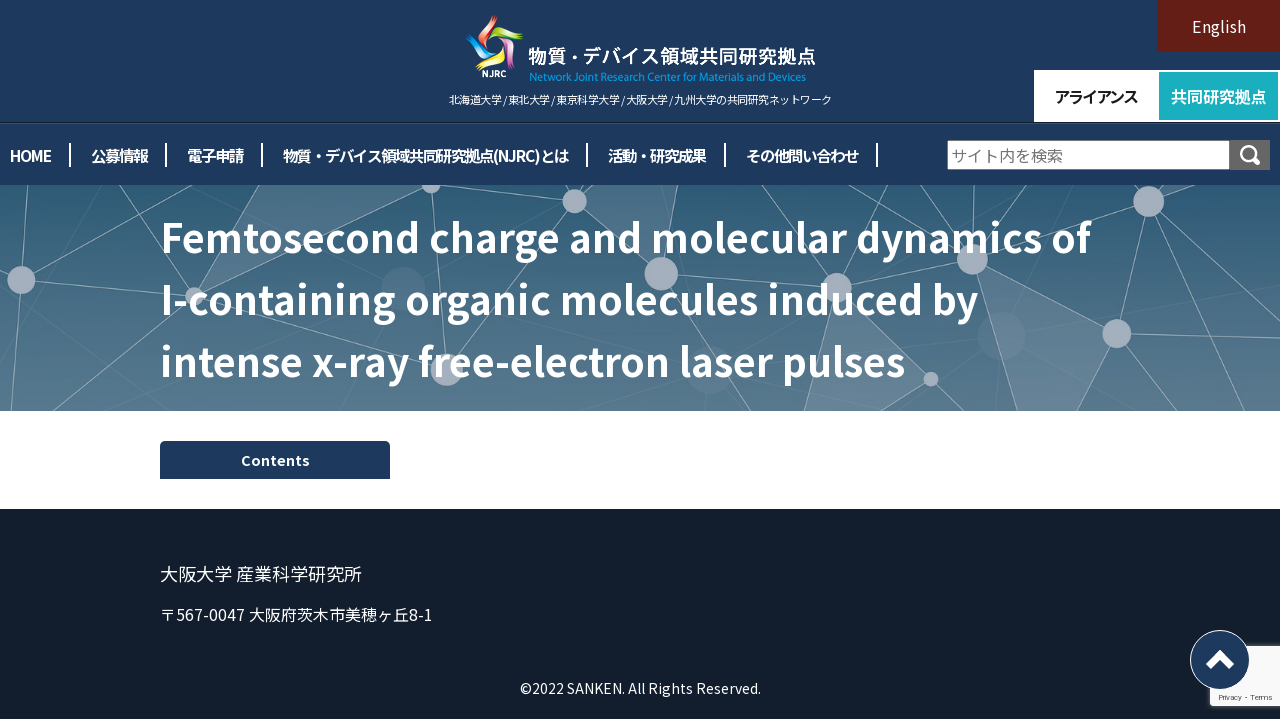

--- FILE ---
content_type: text/html; charset=UTF-8
request_url: https://five-star.sanken.osaka-u.ac.jp/highlights/femtosecond-charge-and-molecular-dynamics-of-i-containing-organic-molecules-induced-by-intense-x-ray-free-electron-laser-pulses/
body_size: 11654
content:
<!DOCTYPE html>
<html lang="ja">
<head>
<meta charset="utf-8">
<meta name="keywords" content="物質・デバイス領域共同研究拠点,NJRC">
<meta name="description" content="物質・デバイス領域の共同研究を全国規模で促進する、ネットワーク型の共同研究拠点です。北大電子研、東北大多元研、東工大研究院化生研、阪大産研、九大先導研により形成されています。">
<meta http-equiv="X-UA-Compatible" content="IE=edge">
<meta name="viewport" content="width=device-width,user-scalable=no,maximum-scale=1">
<title>
  Femtosecond charge and molecular dynamics of I-containing organic molecules induced by intense x-ray free-electron laser pulses ｜ 物質・デバイス領域共同研究拠点（NJRC）</title>
<!-- Css -->
<link rel="stylesheet" type="text/css" href="https://five-star.sanken.osaka-u.ac.jp/wp-content/themes/five-star/style.css">
<link rel="stylesheet" type="text/css" href="https://five-star.sanken.osaka-u.ac.jp/wp-content/themes/five-star/css/reset.css">
<link rel="stylesheet" type="text/css" href="https://five-star.sanken.osaka-u.ac.jp/wp-content/themes/five-star/css/style.css" media="screen and (min-width:1025px)">
<link rel="stylesheet" type="text/css" href="https://five-star.sanken.osaka-u.ac.jp/wp-content/themes/five-star/css/sp.css" media="screen and (max-width:1024px)">
<link rel="stylesheet" type="text/css" href="https://five-star.sanken.osaka-u.ac.jp/wp-content/themes/five-star/css/wp_pc.css" media="screen and (min-width:1025px)">
<link rel="stylesheet" type="text/css" href="https://five-star.sanken.osaka-u.ac.jp/wp-content/themes/five-star/css/wp_sp.css" media="screen and (max-width:1024px)">
<link rel="stylesheet" type="text/css" href="https://five-star.sanken.osaka-u.ac.jp/wp-content/themes/five-star/css/utility.sc.css">
<!-- google fonts -->
<link rel="preconnect" href="https://fonts.googleapis.com">
<link rel="preconnect" href="https://fonts.gstatic.com" crossorigin>
<link href="https://fonts.googleapis.com/css2?family=Noto+Sans+JP:wght@100;300;400;500;700;900&display=swap" rel="stylesheet">
<!-- google fonts end -->
<meta name='robots' content='max-image-preview:large' />
	<style>img:is([sizes="auto" i], [sizes^="auto," i]) { contain-intrinsic-size: 3000px 1500px }</style>
			<!-- This site uses the Google Analytics by MonsterInsights plugin v9.7.0 - Using Analytics tracking - https://www.monsterinsights.com/ -->
							<script src="//www.googletagmanager.com/gtag/js?id=G-9L8WE3C3YE"  data-cfasync="false" data-wpfc-render="false" type="text/javascript" async></script>
			<script data-cfasync="false" data-wpfc-render="false" type="text/javascript">
				var mi_version = '9.7.0';
				var mi_track_user = true;
				var mi_no_track_reason = '';
								var MonsterInsightsDefaultLocations = {"page_location":"https:\/\/five-star.sanken.osaka-u.ac.jp\/highlights\/femtosecond-charge-and-molecular-dynamics-of-i-containing-organic-molecules-induced-by-intense-x-ray-free-electron-laser-pulses\/"};
								if ( typeof MonsterInsightsPrivacyGuardFilter === 'function' ) {
					var MonsterInsightsLocations = (typeof MonsterInsightsExcludeQuery === 'object') ? MonsterInsightsPrivacyGuardFilter( MonsterInsightsExcludeQuery ) : MonsterInsightsPrivacyGuardFilter( MonsterInsightsDefaultLocations );
				} else {
					var MonsterInsightsLocations = (typeof MonsterInsightsExcludeQuery === 'object') ? MonsterInsightsExcludeQuery : MonsterInsightsDefaultLocations;
				}

								var disableStrs = [
										'ga-disable-G-9L8WE3C3YE',
									];

				/* Function to detect opted out users */
				function __gtagTrackerIsOptedOut() {
					for (var index = 0; index < disableStrs.length; index++) {
						if (document.cookie.indexOf(disableStrs[index] + '=true') > -1) {
							return true;
						}
					}

					return false;
				}

				/* Disable tracking if the opt-out cookie exists. */
				if (__gtagTrackerIsOptedOut()) {
					for (var index = 0; index < disableStrs.length; index++) {
						window[disableStrs[index]] = true;
					}
				}

				/* Opt-out function */
				function __gtagTrackerOptout() {
					for (var index = 0; index < disableStrs.length; index++) {
						document.cookie = disableStrs[index] + '=true; expires=Thu, 31 Dec 2099 23:59:59 UTC; path=/';
						window[disableStrs[index]] = true;
					}
				}

				if ('undefined' === typeof gaOptout) {
					function gaOptout() {
						__gtagTrackerOptout();
					}
				}
								window.dataLayer = window.dataLayer || [];

				window.MonsterInsightsDualTracker = {
					helpers: {},
					trackers: {},
				};
				if (mi_track_user) {
					function __gtagDataLayer() {
						dataLayer.push(arguments);
					}

					function __gtagTracker(type, name, parameters) {
						if (!parameters) {
							parameters = {};
						}

						if (parameters.send_to) {
							__gtagDataLayer.apply(null, arguments);
							return;
						}

						if (type === 'event') {
														parameters.send_to = monsterinsights_frontend.v4_id;
							var hookName = name;
							if (typeof parameters['event_category'] !== 'undefined') {
								hookName = parameters['event_category'] + ':' + name;
							}

							if (typeof MonsterInsightsDualTracker.trackers[hookName] !== 'undefined') {
								MonsterInsightsDualTracker.trackers[hookName](parameters);
							} else {
								__gtagDataLayer('event', name, parameters);
							}
							
						} else {
							__gtagDataLayer.apply(null, arguments);
						}
					}

					__gtagTracker('js', new Date());
					__gtagTracker('set', {
						'developer_id.dZGIzZG': true,
											});
					if ( MonsterInsightsLocations.page_location ) {
						__gtagTracker('set', MonsterInsightsLocations);
					}
										__gtagTracker('config', 'G-9L8WE3C3YE', {"forceSSL":"true","link_attribution":"true"} );
										window.gtag = __gtagTracker;										(function () {
						/* https://developers.google.com/analytics/devguides/collection/analyticsjs/ */
						/* ga and __gaTracker compatibility shim. */
						var noopfn = function () {
							return null;
						};
						var newtracker = function () {
							return new Tracker();
						};
						var Tracker = function () {
							return null;
						};
						var p = Tracker.prototype;
						p.get = noopfn;
						p.set = noopfn;
						p.send = function () {
							var args = Array.prototype.slice.call(arguments);
							args.unshift('send');
							__gaTracker.apply(null, args);
						};
						var __gaTracker = function () {
							var len = arguments.length;
							if (len === 0) {
								return;
							}
							var f = arguments[len - 1];
							if (typeof f !== 'object' || f === null || typeof f.hitCallback !== 'function') {
								if ('send' === arguments[0]) {
									var hitConverted, hitObject = false, action;
									if ('event' === arguments[1]) {
										if ('undefined' !== typeof arguments[3]) {
											hitObject = {
												'eventAction': arguments[3],
												'eventCategory': arguments[2],
												'eventLabel': arguments[4],
												'value': arguments[5] ? arguments[5] : 1,
											}
										}
									}
									if ('pageview' === arguments[1]) {
										if ('undefined' !== typeof arguments[2]) {
											hitObject = {
												'eventAction': 'page_view',
												'page_path': arguments[2],
											}
										}
									}
									if (typeof arguments[2] === 'object') {
										hitObject = arguments[2];
									}
									if (typeof arguments[5] === 'object') {
										Object.assign(hitObject, arguments[5]);
									}
									if ('undefined' !== typeof arguments[1].hitType) {
										hitObject = arguments[1];
										if ('pageview' === hitObject.hitType) {
											hitObject.eventAction = 'page_view';
										}
									}
									if (hitObject) {
										action = 'timing' === arguments[1].hitType ? 'timing_complete' : hitObject.eventAction;
										hitConverted = mapArgs(hitObject);
										__gtagTracker('event', action, hitConverted);
									}
								}
								return;
							}

							function mapArgs(args) {
								var arg, hit = {};
								var gaMap = {
									'eventCategory': 'event_category',
									'eventAction': 'event_action',
									'eventLabel': 'event_label',
									'eventValue': 'event_value',
									'nonInteraction': 'non_interaction',
									'timingCategory': 'event_category',
									'timingVar': 'name',
									'timingValue': 'value',
									'timingLabel': 'event_label',
									'page': 'page_path',
									'location': 'page_location',
									'title': 'page_title',
									'referrer' : 'page_referrer',
								};
								for (arg in args) {
																		if (!(!args.hasOwnProperty(arg) || !gaMap.hasOwnProperty(arg))) {
										hit[gaMap[arg]] = args[arg];
									} else {
										hit[arg] = args[arg];
									}
								}
								return hit;
							}

							try {
								f.hitCallback();
							} catch (ex) {
							}
						};
						__gaTracker.create = newtracker;
						__gaTracker.getByName = newtracker;
						__gaTracker.getAll = function () {
							return [];
						};
						__gaTracker.remove = noopfn;
						__gaTracker.loaded = true;
						window['__gaTracker'] = __gaTracker;
					})();
									} else {
										console.log("");
					(function () {
						function __gtagTracker() {
							return null;
						}

						window['__gtagTracker'] = __gtagTracker;
						window['gtag'] = __gtagTracker;
					})();
									}
			</script>
			
							<!-- / Google Analytics by MonsterInsights -->
		<script type="text/javascript">
/* <![CDATA[ */
window._wpemojiSettings = {"baseUrl":"https:\/\/s.w.org\/images\/core\/emoji\/16.0.1\/72x72\/","ext":".png","svgUrl":"https:\/\/s.w.org\/images\/core\/emoji\/16.0.1\/svg\/","svgExt":".svg","source":{"concatemoji":"https:\/\/five-star.sanken.osaka-u.ac.jp\/wp-includes\/js\/wp-emoji-release.min.js?ver=6.8.2"}};
/*! This file is auto-generated */
!function(s,n){var o,i,e;function c(e){try{var t={supportTests:e,timestamp:(new Date).valueOf()};sessionStorage.setItem(o,JSON.stringify(t))}catch(e){}}function p(e,t,n){e.clearRect(0,0,e.canvas.width,e.canvas.height),e.fillText(t,0,0);var t=new Uint32Array(e.getImageData(0,0,e.canvas.width,e.canvas.height).data),a=(e.clearRect(0,0,e.canvas.width,e.canvas.height),e.fillText(n,0,0),new Uint32Array(e.getImageData(0,0,e.canvas.width,e.canvas.height).data));return t.every(function(e,t){return e===a[t]})}function u(e,t){e.clearRect(0,0,e.canvas.width,e.canvas.height),e.fillText(t,0,0);for(var n=e.getImageData(16,16,1,1),a=0;a<n.data.length;a++)if(0!==n.data[a])return!1;return!0}function f(e,t,n,a){switch(t){case"flag":return n(e,"\ud83c\udff3\ufe0f\u200d\u26a7\ufe0f","\ud83c\udff3\ufe0f\u200b\u26a7\ufe0f")?!1:!n(e,"\ud83c\udde8\ud83c\uddf6","\ud83c\udde8\u200b\ud83c\uddf6")&&!n(e,"\ud83c\udff4\udb40\udc67\udb40\udc62\udb40\udc65\udb40\udc6e\udb40\udc67\udb40\udc7f","\ud83c\udff4\u200b\udb40\udc67\u200b\udb40\udc62\u200b\udb40\udc65\u200b\udb40\udc6e\u200b\udb40\udc67\u200b\udb40\udc7f");case"emoji":return!a(e,"\ud83e\udedf")}return!1}function g(e,t,n,a){var r="undefined"!=typeof WorkerGlobalScope&&self instanceof WorkerGlobalScope?new OffscreenCanvas(300,150):s.createElement("canvas"),o=r.getContext("2d",{willReadFrequently:!0}),i=(o.textBaseline="top",o.font="600 32px Arial",{});return e.forEach(function(e){i[e]=t(o,e,n,a)}),i}function t(e){var t=s.createElement("script");t.src=e,t.defer=!0,s.head.appendChild(t)}"undefined"!=typeof Promise&&(o="wpEmojiSettingsSupports",i=["flag","emoji"],n.supports={everything:!0,everythingExceptFlag:!0},e=new Promise(function(e){s.addEventListener("DOMContentLoaded",e,{once:!0})}),new Promise(function(t){var n=function(){try{var e=JSON.parse(sessionStorage.getItem(o));if("object"==typeof e&&"number"==typeof e.timestamp&&(new Date).valueOf()<e.timestamp+604800&&"object"==typeof e.supportTests)return e.supportTests}catch(e){}return null}();if(!n){if("undefined"!=typeof Worker&&"undefined"!=typeof OffscreenCanvas&&"undefined"!=typeof URL&&URL.createObjectURL&&"undefined"!=typeof Blob)try{var e="postMessage("+g.toString()+"("+[JSON.stringify(i),f.toString(),p.toString(),u.toString()].join(",")+"));",a=new Blob([e],{type:"text/javascript"}),r=new Worker(URL.createObjectURL(a),{name:"wpTestEmojiSupports"});return void(r.onmessage=function(e){c(n=e.data),r.terminate(),t(n)})}catch(e){}c(n=g(i,f,p,u))}t(n)}).then(function(e){for(var t in e)n.supports[t]=e[t],n.supports.everything=n.supports.everything&&n.supports[t],"flag"!==t&&(n.supports.everythingExceptFlag=n.supports.everythingExceptFlag&&n.supports[t]);n.supports.everythingExceptFlag=n.supports.everythingExceptFlag&&!n.supports.flag,n.DOMReady=!1,n.readyCallback=function(){n.DOMReady=!0}}).then(function(){return e}).then(function(){var e;n.supports.everything||(n.readyCallback(),(e=n.source||{}).concatemoji?t(e.concatemoji):e.wpemoji&&e.twemoji&&(t(e.twemoji),t(e.wpemoji)))}))}((window,document),window._wpemojiSettings);
/* ]]> */
</script>
<style id='wp-emoji-styles-inline-css' type='text/css'>

	img.wp-smiley, img.emoji {
		display: inline !important;
		border: none !important;
		box-shadow: none !important;
		height: 1em !important;
		width: 1em !important;
		margin: 0 0.07em !important;
		vertical-align: -0.1em !important;
		background: none !important;
		padding: 0 !important;
	}
</style>
<link rel='stylesheet' id='wp-block-library-css' href='https://five-star.sanken.osaka-u.ac.jp/wp-includes/css/dist/block-library/style.min.css?ver=6.8.2' type='text/css' media='all' />
<style id='classic-theme-styles-inline-css' type='text/css'>
/*! This file is auto-generated */
.wp-block-button__link{color:#fff;background-color:#32373c;border-radius:9999px;box-shadow:none;text-decoration:none;padding:calc(.667em + 2px) calc(1.333em + 2px);font-size:1.125em}.wp-block-file__button{background:#32373c;color:#fff;text-decoration:none}
</style>
<style id='global-styles-inline-css' type='text/css'>
:root{--wp--preset--aspect-ratio--square: 1;--wp--preset--aspect-ratio--4-3: 4/3;--wp--preset--aspect-ratio--3-4: 3/4;--wp--preset--aspect-ratio--3-2: 3/2;--wp--preset--aspect-ratio--2-3: 2/3;--wp--preset--aspect-ratio--16-9: 16/9;--wp--preset--aspect-ratio--9-16: 9/16;--wp--preset--color--black: #000000;--wp--preset--color--cyan-bluish-gray: #abb8c3;--wp--preset--color--white: #ffffff;--wp--preset--color--pale-pink: #f78da7;--wp--preset--color--vivid-red: #cf2e2e;--wp--preset--color--luminous-vivid-orange: #ff6900;--wp--preset--color--luminous-vivid-amber: #fcb900;--wp--preset--color--light-green-cyan: #7bdcb5;--wp--preset--color--vivid-green-cyan: #00d084;--wp--preset--color--pale-cyan-blue: #8ed1fc;--wp--preset--color--vivid-cyan-blue: #0693e3;--wp--preset--color--vivid-purple: #9b51e0;--wp--preset--gradient--vivid-cyan-blue-to-vivid-purple: linear-gradient(135deg,rgba(6,147,227,1) 0%,rgb(155,81,224) 100%);--wp--preset--gradient--light-green-cyan-to-vivid-green-cyan: linear-gradient(135deg,rgb(122,220,180) 0%,rgb(0,208,130) 100%);--wp--preset--gradient--luminous-vivid-amber-to-luminous-vivid-orange: linear-gradient(135deg,rgba(252,185,0,1) 0%,rgba(255,105,0,1) 100%);--wp--preset--gradient--luminous-vivid-orange-to-vivid-red: linear-gradient(135deg,rgba(255,105,0,1) 0%,rgb(207,46,46) 100%);--wp--preset--gradient--very-light-gray-to-cyan-bluish-gray: linear-gradient(135deg,rgb(238,238,238) 0%,rgb(169,184,195) 100%);--wp--preset--gradient--cool-to-warm-spectrum: linear-gradient(135deg,rgb(74,234,220) 0%,rgb(151,120,209) 20%,rgb(207,42,186) 40%,rgb(238,44,130) 60%,rgb(251,105,98) 80%,rgb(254,248,76) 100%);--wp--preset--gradient--blush-light-purple: linear-gradient(135deg,rgb(255,206,236) 0%,rgb(152,150,240) 100%);--wp--preset--gradient--blush-bordeaux: linear-gradient(135deg,rgb(254,205,165) 0%,rgb(254,45,45) 50%,rgb(107,0,62) 100%);--wp--preset--gradient--luminous-dusk: linear-gradient(135deg,rgb(255,203,112) 0%,rgb(199,81,192) 50%,rgb(65,88,208) 100%);--wp--preset--gradient--pale-ocean: linear-gradient(135deg,rgb(255,245,203) 0%,rgb(182,227,212) 50%,rgb(51,167,181) 100%);--wp--preset--gradient--electric-grass: linear-gradient(135deg,rgb(202,248,128) 0%,rgb(113,206,126) 100%);--wp--preset--gradient--midnight: linear-gradient(135deg,rgb(2,3,129) 0%,rgb(40,116,252) 100%);--wp--preset--font-size--small: 13px;--wp--preset--font-size--medium: 20px;--wp--preset--font-size--large: 36px;--wp--preset--font-size--x-large: 42px;--wp--preset--spacing--20: 0.44rem;--wp--preset--spacing--30: 0.67rem;--wp--preset--spacing--40: 1rem;--wp--preset--spacing--50: 1.5rem;--wp--preset--spacing--60: 2.25rem;--wp--preset--spacing--70: 3.38rem;--wp--preset--spacing--80: 5.06rem;--wp--preset--shadow--natural: 6px 6px 9px rgba(0, 0, 0, 0.2);--wp--preset--shadow--deep: 12px 12px 50px rgba(0, 0, 0, 0.4);--wp--preset--shadow--sharp: 6px 6px 0px rgba(0, 0, 0, 0.2);--wp--preset--shadow--outlined: 6px 6px 0px -3px rgba(255, 255, 255, 1), 6px 6px rgba(0, 0, 0, 1);--wp--preset--shadow--crisp: 6px 6px 0px rgba(0, 0, 0, 1);}:where(.is-layout-flex){gap: 0.5em;}:where(.is-layout-grid){gap: 0.5em;}body .is-layout-flex{display: flex;}.is-layout-flex{flex-wrap: wrap;align-items: center;}.is-layout-flex > :is(*, div){margin: 0;}body .is-layout-grid{display: grid;}.is-layout-grid > :is(*, div){margin: 0;}:where(.wp-block-columns.is-layout-flex){gap: 2em;}:where(.wp-block-columns.is-layout-grid){gap: 2em;}:where(.wp-block-post-template.is-layout-flex){gap: 1.25em;}:where(.wp-block-post-template.is-layout-grid){gap: 1.25em;}.has-black-color{color: var(--wp--preset--color--black) !important;}.has-cyan-bluish-gray-color{color: var(--wp--preset--color--cyan-bluish-gray) !important;}.has-white-color{color: var(--wp--preset--color--white) !important;}.has-pale-pink-color{color: var(--wp--preset--color--pale-pink) !important;}.has-vivid-red-color{color: var(--wp--preset--color--vivid-red) !important;}.has-luminous-vivid-orange-color{color: var(--wp--preset--color--luminous-vivid-orange) !important;}.has-luminous-vivid-amber-color{color: var(--wp--preset--color--luminous-vivid-amber) !important;}.has-light-green-cyan-color{color: var(--wp--preset--color--light-green-cyan) !important;}.has-vivid-green-cyan-color{color: var(--wp--preset--color--vivid-green-cyan) !important;}.has-pale-cyan-blue-color{color: var(--wp--preset--color--pale-cyan-blue) !important;}.has-vivid-cyan-blue-color{color: var(--wp--preset--color--vivid-cyan-blue) !important;}.has-vivid-purple-color{color: var(--wp--preset--color--vivid-purple) !important;}.has-black-background-color{background-color: var(--wp--preset--color--black) !important;}.has-cyan-bluish-gray-background-color{background-color: var(--wp--preset--color--cyan-bluish-gray) !important;}.has-white-background-color{background-color: var(--wp--preset--color--white) !important;}.has-pale-pink-background-color{background-color: var(--wp--preset--color--pale-pink) !important;}.has-vivid-red-background-color{background-color: var(--wp--preset--color--vivid-red) !important;}.has-luminous-vivid-orange-background-color{background-color: var(--wp--preset--color--luminous-vivid-orange) !important;}.has-luminous-vivid-amber-background-color{background-color: var(--wp--preset--color--luminous-vivid-amber) !important;}.has-light-green-cyan-background-color{background-color: var(--wp--preset--color--light-green-cyan) !important;}.has-vivid-green-cyan-background-color{background-color: var(--wp--preset--color--vivid-green-cyan) !important;}.has-pale-cyan-blue-background-color{background-color: var(--wp--preset--color--pale-cyan-blue) !important;}.has-vivid-cyan-blue-background-color{background-color: var(--wp--preset--color--vivid-cyan-blue) !important;}.has-vivid-purple-background-color{background-color: var(--wp--preset--color--vivid-purple) !important;}.has-black-border-color{border-color: var(--wp--preset--color--black) !important;}.has-cyan-bluish-gray-border-color{border-color: var(--wp--preset--color--cyan-bluish-gray) !important;}.has-white-border-color{border-color: var(--wp--preset--color--white) !important;}.has-pale-pink-border-color{border-color: var(--wp--preset--color--pale-pink) !important;}.has-vivid-red-border-color{border-color: var(--wp--preset--color--vivid-red) !important;}.has-luminous-vivid-orange-border-color{border-color: var(--wp--preset--color--luminous-vivid-orange) !important;}.has-luminous-vivid-amber-border-color{border-color: var(--wp--preset--color--luminous-vivid-amber) !important;}.has-light-green-cyan-border-color{border-color: var(--wp--preset--color--light-green-cyan) !important;}.has-vivid-green-cyan-border-color{border-color: var(--wp--preset--color--vivid-green-cyan) !important;}.has-pale-cyan-blue-border-color{border-color: var(--wp--preset--color--pale-cyan-blue) !important;}.has-vivid-cyan-blue-border-color{border-color: var(--wp--preset--color--vivid-cyan-blue) !important;}.has-vivid-purple-border-color{border-color: var(--wp--preset--color--vivid-purple) !important;}.has-vivid-cyan-blue-to-vivid-purple-gradient-background{background: var(--wp--preset--gradient--vivid-cyan-blue-to-vivid-purple) !important;}.has-light-green-cyan-to-vivid-green-cyan-gradient-background{background: var(--wp--preset--gradient--light-green-cyan-to-vivid-green-cyan) !important;}.has-luminous-vivid-amber-to-luminous-vivid-orange-gradient-background{background: var(--wp--preset--gradient--luminous-vivid-amber-to-luminous-vivid-orange) !important;}.has-luminous-vivid-orange-to-vivid-red-gradient-background{background: var(--wp--preset--gradient--luminous-vivid-orange-to-vivid-red) !important;}.has-very-light-gray-to-cyan-bluish-gray-gradient-background{background: var(--wp--preset--gradient--very-light-gray-to-cyan-bluish-gray) !important;}.has-cool-to-warm-spectrum-gradient-background{background: var(--wp--preset--gradient--cool-to-warm-spectrum) !important;}.has-blush-light-purple-gradient-background{background: var(--wp--preset--gradient--blush-light-purple) !important;}.has-blush-bordeaux-gradient-background{background: var(--wp--preset--gradient--blush-bordeaux) !important;}.has-luminous-dusk-gradient-background{background: var(--wp--preset--gradient--luminous-dusk) !important;}.has-pale-ocean-gradient-background{background: var(--wp--preset--gradient--pale-ocean) !important;}.has-electric-grass-gradient-background{background: var(--wp--preset--gradient--electric-grass) !important;}.has-midnight-gradient-background{background: var(--wp--preset--gradient--midnight) !important;}.has-small-font-size{font-size: var(--wp--preset--font-size--small) !important;}.has-medium-font-size{font-size: var(--wp--preset--font-size--medium) !important;}.has-large-font-size{font-size: var(--wp--preset--font-size--large) !important;}.has-x-large-font-size{font-size: var(--wp--preset--font-size--x-large) !important;}
:where(.wp-block-post-template.is-layout-flex){gap: 1.25em;}:where(.wp-block-post-template.is-layout-grid){gap: 1.25em;}
:where(.wp-block-columns.is-layout-flex){gap: 2em;}:where(.wp-block-columns.is-layout-grid){gap: 2em;}
:root :where(.wp-block-pullquote){font-size: 1.5em;line-height: 1.6;}
</style>
<link rel='stylesheet' id='contact-form-7-css' href='https://five-star.sanken.osaka-u.ac.jp/wp-content/plugins/contact-form-7/includes/css/styles.css?ver=6.1.1' type='text/css' media='all' />
<link rel='stylesheet' id='responsive-lightbox-swipebox-css' href='https://five-star.sanken.osaka-u.ac.jp/wp-content/plugins/responsive-lightbox/assets/swipebox/swipebox.min.css?ver=1.5.2' type='text/css' media='all' />
<link rel='stylesheet' id='wpml-legacy-horizontal-list-0-css' href='https://five-star.sanken.osaka-u.ac.jp/wp-content/plugins/sitepress-multilingual-cms/templates/language-switchers/legacy-list-horizontal/style.min.css?ver=1' type='text/css' media='all' />
<style id='wpml-legacy-horizontal-list-0-inline-css' type='text/css'>
.wpml-ls-statics-footer a, .wpml-ls-statics-footer .wpml-ls-sub-menu a, .wpml-ls-statics-footer .wpml-ls-sub-menu a:link, .wpml-ls-statics-footer li:not(.wpml-ls-current-language) .wpml-ls-link, .wpml-ls-statics-footer li:not(.wpml-ls-current-language) .wpml-ls-link:link {color:#444444;background-color:#ffffff;}.wpml-ls-statics-footer a, .wpml-ls-statics-footer .wpml-ls-sub-menu a:hover,.wpml-ls-statics-footer .wpml-ls-sub-menu a:focus, .wpml-ls-statics-footer .wpml-ls-sub-menu a:link:hover, .wpml-ls-statics-footer .wpml-ls-sub-menu a:link:focus {color:#000000;background-color:#eeeeee;}.wpml-ls-statics-footer .wpml-ls-current-language > a {color:#444444;background-color:#ffffff;}.wpml-ls-statics-footer .wpml-ls-current-language:hover>a, .wpml-ls-statics-footer .wpml-ls-current-language>a:focus {color:#000000;background-color:#eeeeee;}
</style>
<link rel='stylesheet' id='wp-pagenavi-css' href='https://five-star.sanken.osaka-u.ac.jp/wp-content/plugins/wp-pagenavi/pagenavi-css.css?ver=2.70' type='text/css' media='all' />
<script type="text/javascript" id="wpml-cookie-js-extra">
/* <![CDATA[ */
var wpml_cookies = {"wp-wpml_current_language":{"value":"ja","expires":1,"path":"\/"}};
var wpml_cookies = {"wp-wpml_current_language":{"value":"ja","expires":1,"path":"\/"}};
/* ]]> */
</script>
<script type="text/javascript" src="https://five-star.sanken.osaka-u.ac.jp/wp-content/plugins/sitepress-multilingual-cms/res/js/cookies/language-cookie.js?ver=4.6.13" id="wpml-cookie-js" defer="defer" data-wp-strategy="defer"></script>
<script type="text/javascript" src="https://five-star.sanken.osaka-u.ac.jp/wp-content/plugins/google-analytics-for-wordpress/assets/js/frontend-gtag.min.js?ver=9.7.0" id="monsterinsights-frontend-script-js" async="async" data-wp-strategy="async"></script>
<script data-cfasync="false" data-wpfc-render="false" type="text/javascript" id='monsterinsights-frontend-script-js-extra'>/* <![CDATA[ */
var monsterinsights_frontend = {"js_events_tracking":"true","download_extensions":"doc,pdf,ppt,zip,xls,docx,pptx,xlsx","inbound_paths":"[{\"path\":\"\\\/go\\\/\",\"label\":\"affiliate\"},{\"path\":\"\\\/recommend\\\/\",\"label\":\"affiliate\"}]","home_url":"https:\/\/five-star.sanken.osaka-u.ac.jp","hash_tracking":"false","v4_id":"G-9L8WE3C3YE"};/* ]]> */
</script>
<script type="text/javascript" src="https://five-star.sanken.osaka-u.ac.jp/wp-includes/js/jquery/jquery.min.js?ver=3.7.1" id="jquery-core-js"></script>
<script type="text/javascript" src="https://five-star.sanken.osaka-u.ac.jp/wp-includes/js/jquery/jquery-migrate.min.js?ver=3.4.1" id="jquery-migrate-js"></script>
<script type="text/javascript" src="https://five-star.sanken.osaka-u.ac.jp/wp-content/plugins/responsive-lightbox/assets/swipebox/jquery.swipebox.min.js?ver=1.5.2" id="responsive-lightbox-swipebox-js"></script>
<script type="text/javascript" src="https://five-star.sanken.osaka-u.ac.jp/wp-includes/js/underscore.min.js?ver=1.13.7" id="underscore-js"></script>
<script type="text/javascript" src="https://five-star.sanken.osaka-u.ac.jp/wp-content/plugins/responsive-lightbox/assets/infinitescroll/infinite-scroll.pkgd.min.js?ver=4.0.1" id="responsive-lightbox-infinite-scroll-js"></script>
<script type="text/javascript" id="responsive-lightbox-js-before">
/* <![CDATA[ */
var rlArgs = {"script":"swipebox","selector":"lightbox","customEvents":"","activeGalleries":true,"animation":true,"hideCloseButtonOnMobile":false,"removeBarsOnMobile":false,"hideBars":true,"hideBarsDelay":5000,"videoMaxWidth":1080,"useSVG":true,"loopAtEnd":false,"woocommerce_gallery":false,"ajaxurl":"https:\/\/five-star.sanken.osaka-u.ac.jp\/wp-admin\/admin-ajax.php","nonce":"816505d2af","preview":false,"postId":1636,"scriptExtension":false};
/* ]]> */
</script>
<script type="text/javascript" src="https://five-star.sanken.osaka-u.ac.jp/wp-content/plugins/responsive-lightbox/js/front.js?ver=2.5.2" id="responsive-lightbox-js"></script>
<link rel="https://api.w.org/" href="https://five-star.sanken.osaka-u.ac.jp/wp-json/" /><link rel="alternate" title="JSON" type="application/json" href="https://five-star.sanken.osaka-u.ac.jp/wp-json/wp/v2/highlights/1636" /><link rel="EditURI" type="application/rsd+xml" title="RSD" href="https://five-star.sanken.osaka-u.ac.jp/xmlrpc.php?rsd" />
<meta name="generator" content="WordPress 6.8.2" />
<link rel="canonical" href="https://five-star.sanken.osaka-u.ac.jp/highlights/femtosecond-charge-and-molecular-dynamics-of-i-containing-organic-molecules-induced-by-intense-x-ray-free-electron-laser-pulses/" />
<link rel='shortlink' href='https://five-star.sanken.osaka-u.ac.jp/?p=1636' />
<link rel="alternate" title="oEmbed (JSON)" type="application/json+oembed" href="https://five-star.sanken.osaka-u.ac.jp/wp-json/oembed/1.0/embed?url=https%3A%2F%2Ffive-star.sanken.osaka-u.ac.jp%2Fhighlights%2Ffemtosecond-charge-and-molecular-dynamics-of-i-containing-organic-molecules-induced-by-intense-x-ray-free-electron-laser-pulses%2F" />
<link rel="alternate" title="oEmbed (XML)" type="text/xml+oembed" href="https://five-star.sanken.osaka-u.ac.jp/wp-json/oembed/1.0/embed?url=https%3A%2F%2Ffive-star.sanken.osaka-u.ac.jp%2Fhighlights%2Ffemtosecond-charge-and-molecular-dynamics-of-i-containing-organic-molecules-induced-by-intense-x-ray-free-electron-laser-pulses%2F&#038;format=xml" />
<meta name="generator" content="WPML ver:4.6.13 stt:1,28;" />
<link rel="apple-touch-icon" sizes="180x180" href="/wp-content/uploads/fbrfg/apple-touch-icon.png">
<link rel="icon" type="image/png" sizes="32x32" href="/wp-content/uploads/fbrfg/favicon-32x32.png">
<link rel="icon" type="image/png" sizes="16x16" href="/wp-content/uploads/fbrfg/favicon-16x16.png">
<link rel="manifest" href="/wp-content/uploads/fbrfg/site.webmanifest">
<link rel="mask-icon" href="/wp-content/uploads/fbrfg/safari-pinned-tab.svg" color="#5bbad5">
<link rel="shortcut icon" href="/wp-content/uploads/fbrfg/favicon.ico">
<meta name="msapplication-TileColor" content="#da532c">
<meta name="msapplication-config" content="/wp-content/uploads/fbrfg/browserconfig.xml">
<meta name="theme-color" content="#ffffff"><noscript><style>.lazyload[data-src]{display:none !important;}</style></noscript><style>.lazyload{background-image:none !important;}.lazyload:before{background-image:none !important;}</style><link rel="icon" href="https://five-star.sanken.osaka-u.ac.jp/wp-content/uploads/2022/01/cropped-NJRC_color02_s-32x32.png" sizes="32x32" />
<link rel="icon" href="https://five-star.sanken.osaka-u.ac.jp/wp-content/uploads/2022/01/cropped-NJRC_color02_s-192x192.png" sizes="192x192" />
<link rel="apple-touch-icon" href="https://five-star.sanken.osaka-u.ac.jp/wp-content/uploads/2022/01/cropped-NJRC_color02_s-180x180.png" />
<meta name="msapplication-TileImage" content="https://five-star.sanken.osaka-u.ac.jp/wp-content/uploads/2022/01/cropped-NJRC_color02_s-270x270.png" />
</head>

<body>

<div id="wrap">
<header class="hd_bg">
	<div class="hd w_base_1280">
		<h1 class="hd_logo">
			<a href="https://five-star.sanken.osaka-u.ac.jp">
				<figure>
					<img src="[data-uri]" data-src="https://five-star.sanken.osaka-u.ac.jp/wp-content/themes/five-star/images/common/logo.png" decoding="async" class="lazyload" data-eio-rwidth="350" data-eio-rheight="66"><noscript><img src="https://five-star.sanken.osaka-u.ac.jp/wp-content/themes/five-star/images/common/logo.png" data-eio="l"></noscript>
					<figcaption>北海道大学 / 東北大学 / 東京科学大学 / 大阪大学 / 九州大学の共同研究ネットワーク</figcaption>
				</figure>
			</a>
		</h1>
		<div class="hd_top_right sp_dn">
			<ul class="hd_top_right_box_top">
				<!--<li><a href="http://five-star.tagen.tohoku.ac.jp/">旧 HP</a></li>-->
				<li>　</li>
				<li><a href="https://five-star.sanken.osaka-u.ac.jp/en/">English</a></li>
			</ul>
			<ul class="hd_top_right_box_bottom">
				<li><a href="http://alliance.tagen.tohoku.ac.jp/">アライアンス</a></li>
				<li><a href="https://five-star.sanken.osaka-u.ac.jp">共同研究拠点</a></li>
			</ul>
		</div>
	</div>
</header>
<!-- hd end-->

<nav class="nav_bg">
	<div class="nav w_base">
		<ul class="nav_list"><li id="menu-item-729" class="menu-item menu-item-type-post_type menu-item-object-page menu-item-home menu-item-729"><a href="https://five-star.sanken.osaka-u.ac.jp/">HOME</a></li>
<li id="menu-item-3498" class="menu-item menu-item-type-custom menu-item-object-custom menu-item-has-children menu-item-3498"><a href="#">公募情報</a>
<ul class="sub-menu">
	<li id="menu-item-3499" class="menu-item menu-item-type-post_type menu-item-object-page menu-item-3499"><a href="https://five-star.sanken.osaka-u.ac.jp/application/assignment/">公募課題</a></li>
	<li id="menu-item-3500" class="menu-item menu-item-type-post_type menu-item-object-page menu-item-3500"><a href="https://five-star.sanken.osaka-u.ac.jp/application/procedure/">手続き（申請～採択後）</a></li>
	<li id="menu-item-3501" class="menu-item menu-item-type-post_type menu-item-object-page menu-item-3501"><a href="https://five-star.sanken.osaka-u.ac.jp/application/public-qa/">公募Q&#038;A</a></li>
	<li id="menu-item-3502" class="menu-item menu-item-type-post_type menu-item-object-page menu-item-3502"><a href="https://five-star.sanken.osaka-u.ac.jp/application/introduction/">機器 / 研究領域 紹介</a></li>
</ul>
</li>
<li id="menu-item-426" class="menu-item menu-item-type-custom menu-item-object-custom menu-item-426"><a href="https://five-stars.sakura.ne.jp/kyoten/applicant/login">電子申請</a></li>
<li id="menu-item-3519" class="menu-item menu-item-type-custom menu-item-object-custom menu-item-has-children menu-item-3519"><a href="#">物質・デバイス領域共同研究拠点(NJRC)とは</a>
<ul class="sub-menu">
	<li id="menu-item-3514" class="menu-item menu-item-type-post_type menu-item-object-page menu-item-3514"><a href="https://five-star.sanken.osaka-u.ac.jp/about/greeting/">事業本部長挨拶</a></li>
	<li id="menu-item-3515" class="menu-item menu-item-type-post_type menu-item-object-page menu-item-3515"><a href="https://five-star.sanken.osaka-u.ac.jp/about/summary/">事業概要</a></li>
	<li id="menu-item-3516" class="menu-item menu-item-type-post_type menu-item-object-page menu-item-3516"><a href="https://five-star.sanken.osaka-u.ac.jp/about/regulations/">「物質・デバイス領域共同研究拠点」規程一覧表</a></li>
	<li id="menu-item-3517" class="menu-item menu-item-type-post_type menu-item-object-page menu-item-3517"><a href="https://five-star.sanken.osaka-u.ac.jp/about/internal-regulations/">「物質・デバイス領域共同研究拠点」研究領域部会別内規一覧</a></li>
	<li id="menu-item-3518" class="menu-item menu-item-type-post_type menu-item-object-page menu-item-3518"><a href="https://five-star.sanken.osaka-u.ac.jp/about/alignment/">拠点間の緩やかな連携について</a></li>
</ul>
</li>
<li id="menu-item-3590" class="menu-item menu-item-type-custom menu-item-object-custom menu-item-has-children menu-item-3590"><a href="#">活動・研究成果</a>
<ul class="sub-menu">
	<li id="menu-item-3573" class="menu-item menu-item-type-post_type menu-item-object-page menu-item-3573"><a href="https://five-star.sanken.osaka-u.ac.jp/results/data/">共同研究成果情報</a></li>
	<li id="menu-item-3572" class="menu-item menu-item-type-post_type menu-item-object-page menu-item-has-children menu-item-3572"><a href="https://five-star.sanken.osaka-u.ac.jp/results/interview/">インタビュー</a>
	<ul class="sub-menu">
		<li id="menu-item-6916" class="menu-item menu-item-type-post_type menu-item-object-page menu-item-6916"><a href="https://five-star.sanken.osaka-u.ac.jp/results/interview/%e5%84%aa%e3%82%8c%e3%81%9f%e5%85%b1%e5%90%8c%e7%a0%94%e7%a9%b6%e3%82%a4%e3%83%b3%e3%82%bf%e3%83%93%e3%83%a5%e3%83%bc%ef%bc%88%e7%ac%ac3%e6%9c%9f2023%e5%b9%b4%e5%ba%a6%ef%bc%89/">優れた共同研究インタビュー（第3期2023年度）</a></li>
		<li id="menu-item-6917" class="menu-item menu-item-type-post_type menu-item-object-page menu-item-6917"><a href="https://five-star.sanken.osaka-u.ac.jp/results/interview/%e5%84%aa%e3%82%8c%e3%81%9f%e5%85%b1%e5%90%8c%e7%a0%94%e7%a9%b6%e3%82%a4%e3%83%b3%e3%82%bf%e3%83%93%e3%83%a5%e3%83%bc%ef%bc%88%e7%ac%ac3%e6%9c%9f2022%e5%b9%b4%e5%ba%a6%ef%bc%89/">優れた共同研究インタビュー（第3期2022年度）</a></li>
		<li id="menu-item-3600" class="menu-item menu-item-type-post_type menu-item-object-page menu-item-3600"><a href="https://five-star.sanken.osaka-u.ac.jp/results/interview/2nd_talk_01/">COREラボインタビュー（第2期）vol.01</a></li>
		<li id="menu-item-3601" class="menu-item menu-item-type-post_type menu-item-object-page menu-item-3601"><a href="https://five-star.sanken.osaka-u.ac.jp/results/interview/2nd_talk_02/">COREラボインタビュー（第2期）vol.02</a></li>
		<li id="menu-item-3602" class="menu-item menu-item-type-post_type menu-item-object-page menu-item-3602"><a href="https://five-star.sanken.osaka-u.ac.jp/results/interview/2nd_interview_01/">未来を拓く若手研究者インタビュー（第2期）vol.01</a></li>
		<li id="menu-item-3603" class="menu-item menu-item-type-post_type menu-item-object-page menu-item-3603"><a href="https://five-star.sanken.osaka-u.ac.jp/results/interview/2nd_interview_02/">未来を拓く若手研究者インタビュー（第2期）vol.02</a></li>
		<li id="menu-item-3604" class="menu-item menu-item-type-post_type menu-item-object-page menu-item-3604"><a href="https://five-star.sanken.osaka-u.ac.jp/results/interview/2nd_interview_03/">未来を拓く若手研究者インタビュー（第2期）vol.03</a></li>
		<li id="menu-item-3605" class="menu-item menu-item-type-post_type menu-item-object-page menu-item-3605"><a href="https://five-star.sanken.osaka-u.ac.jp/results/interview/2nd_interview_04/">未来を拓く若手研究者インタビュー（第2期）vol.04</a></li>
		<li id="menu-item-3606" class="menu-item menu-item-type-post_type menu-item-object-page menu-item-3606"><a href="https://five-star.sanken.osaka-u.ac.jp/results/interview/2nd_interview_05/">未来を拓く若手研究者インタビュー（第2期）vol.05</a></li>
	</ul>
</li>
	<li id="menu-item-3571" class="menu-item menu-item-type-post_type menu-item-object-page menu-item-3571"><a href="https://five-star.sanken.osaka-u.ac.jp/results/select-list/">採択課題一覧</a></li>
	<li id="menu-item-4604" class="menu-item menu-item-type-custom menu-item-object-custom menu-item-has-children menu-item-4604"><a href="#">研究成果報告書</a>
	<ul class="sub-menu">
		<li id="menu-item-8209" class="menu-item menu-item-type-custom menu-item-object-custom menu-item-8209"><a target="_blank" href="https://five-star.sanken.osaka-u.ac.jp/annual-report/report/2024/">2024年度</a></li>
		<li id="menu-item-6649" class="menu-item menu-item-type-custom menu-item-object-custom menu-item-6649"><a target="_blank" href="https://five-star.sanken.osaka-u.ac.jp/annual-report/report/2023/">2023年度</a></li>
		<li id="menu-item-6648" class="menu-item menu-item-type-custom menu-item-object-custom menu-item-6648"><a target="_blank" href="https://five-star.sanken.osaka-u.ac.jp/annual-report/report/2022/">2022年度</a></li>
	</ul>
</li>
</ul>
</li>
<li id="menu-item-3609" class="menu-item menu-item-type-custom menu-item-object-custom menu-item-has-children menu-item-3609"><a href="#">その他問い合わせ</a>
<ul class="sub-menu">
	<li id="menu-item-3587" class="menu-item menu-item-type-post_type menu-item-object-page menu-item-3587"><a href="https://five-star.sanken.osaka-u.ac.jp/contact/application/">HP掲載申請について</a></li>
	<li id="menu-item-3586" class="menu-item menu-item-type-post_type menu-item-object-page menu-item-3586"><a href="https://five-star.sanken.osaka-u.ac.jp/contact/contact-form/">お問い合わせフォーム</a></li>
	<li id="menu-item-3585" class="menu-item menu-item-type-post_type menu-item-object-page menu-item-3585"><a href="https://five-star.sanken.osaka-u.ac.jp/contact/area-address/">各領域の連絡先</a></li>
</ul>
</li>
<li id="menu-item-3592" class="pc_dn report menu-item menu-item-type-post_type menu-item-object-page menu-item-3592"><a href="https://five-star.sanken.osaka-u.ac.jp/login/">成果報告書</a></li>
<li id="menu-item-3591" class="pc_dn highlights menu-item menu-item-type-post_type_archive menu-item-object-highlights menu-item-3591"><a href="https://five-star.sanken.osaka-u.ac.jp/highlights/">研究成果 [リサーチハイライト]</a></li>
<li id="menu-item-3599" class="pc_dn award menu-item menu-item-type-custom menu-item-object-custom menu-item-has-children menu-item-3599"><a href="https://five-star.sanken.osaka-u.ac.jp/research-award/award-new-2/">物質・デバイス共同研究賞</a>
<ul class="sub-menu">
	<li id="menu-item-4876" class="menu-item menu-item-type-post_type menu-item-object-page menu-item-4876"><a href="https://five-star.sanken.osaka-u.ac.jp/research-award/award-new-2/">第6回物質・デバイス共同研究賞 受賞者一覧</a></li>
	<li id="menu-item-3598" class="menu-item menu-item-type-post_type menu-item-object-page menu-item-3598"><a href="https://five-star.sanken.osaka-u.ac.jp/research-award/award-new/">第5回物質・デバイス共同研究賞 受賞者一覧</a></li>
	<li id="menu-item-3597" class="menu-item menu-item-type-post_type menu-item-object-page menu-item-3597"><a href="https://five-star.sanken.osaka-u.ac.jp/research-award/4th-award/">第4回物質・デバイス共同研究賞 受賞者一覧</a></li>
	<li id="menu-item-3596" class="menu-item menu-item-type-post_type menu-item-object-page menu-item-3596"><a href="https://five-star.sanken.osaka-u.ac.jp/research-award/3rd-award/">第3回物質・デバイス共同研究賞 受賞者一覧</a></li>
	<li id="menu-item-3595" class="menu-item menu-item-type-post_type menu-item-object-page menu-item-3595"><a href="https://five-star.sanken.osaka-u.ac.jp/research-award/2nd-award/">第2回物質・デバイス共同研究賞 受賞者一覧</a></li>
	<li id="menu-item-3594" class="menu-item menu-item-type-post_type menu-item-object-page menu-item-3594"><a href="https://five-star.sanken.osaka-u.ac.jp/research-award/1st-award/">第1回物質・デバイス共同研究賞 受賞者一覧</a></li>
</ul>
</li>
<li id="menu-item-425" class="pc_dn menu-item menu-item-type-custom menu-item-object-custom menu-item-425"><a href="http://star-five.net/">研究者DB</a></li>
<li id="menu-item-428" class="pc_dn menu-item menu-item-type-custom menu-item-object-custom menu-item-428"><a href="http://alliance.tagen.tohoku.ac.jp/">アライアンス</a></li>
<li id="menu-item-431" class="pc_dn menu-item menu-item-type-custom menu-item-object-custom menu-item-431"><a href="#">English</a></li>
</ul>		<form role="search" method="get" id="searchform" class="searchform" action="https://five-star.sanken.osaka-u.ac.jp/">
	<div class="nav_list_seach">
		<label class="screen-reader-text" for="s"></label>
				<input type="search" value="" name="s" id="s" class="search-text" placeholder="サイト内を検索">
				<button type="submit" class="search-btn">検索</button>
	</div>
</form>	</div>
</nav>
<!-- nav end-->
<div class="page_main_img">
	<h1>Femtosecond charge and molecular dynamics of I-containing organic molecules induced by intense x-ray free-electron laser pulses</h1>
</div>

<div class="con_bg">
	<div class="con w_base">
		<main class="main">
			<article class="mcon">
				<section>
																								</section>
			</article>
		</main>
		<!-- main end-->

		<aside class="side">
			<div class="side_con">
				<h3>Contents</h3>
				<ul class="side_nav_list" id="auto_list">
				</ul>
			</div>
		</aside>
		<!-- side end-->

	</div>
	<!-- con end-->
</div>
<!-- con_bg end-->

<footer class="ft_bg">
  <div class="ft w_base">
    <section class="ft_contents">
      <div class="ft_left">
        <h2>大阪大学 産業科学研究所</h2>
        <p>〒567-0047 大阪府茨木市美穂ヶ丘8-1</p>
      </div>
      </div>
    </section>
    <div class="ft_copy">©2022 SANKEN. All Rights Reserved.</div>
  </div>
</footer>
<!-- ft end-->

<div class="sp_nav_trigger"> <span></span> <span></span> <span></span> </div>
<!--sp_nav_trigger end-->

<div id="pt" class="pt"><span class="pt_btn"></span></div>
<!-- pagetop end-->

<!-- base js -->
<script type="text/javascript" src="https://five-star.sanken.osaka-u.ac.jp/wp-content/themes/five-star/js/jquery.min.js"></script>
<script type="text/javascript" src="https://five-star.sanken.osaka-u.ac.jp/wp-content/themes/five-star/js/ofi.min.js"></script>
<script type="text/javascript" src="https://five-star.sanken.osaka-u.ac.jp/wp-content/themes/five-star/js/function.js"></script>
<script>
  objectFitImages();
</script>
<script>
  // tab切り替え
  $('.tab_box .tab_btn').click(function() {
    var index = $('.tab_box .tab_btn').index(this);
    $('.tab_box .tab_btn, .tab_box .tab_panel').removeClass('active');
    $(this).addClass('active');
    $('.tab_box .tab_panel').eq(index).addClass('active');
  });
</script>
<script type="speculationrules">
{"prefetch":[{"source":"document","where":{"and":[{"href_matches":"\/*"},{"not":{"href_matches":["\/wp-*.php","\/wp-admin\/*","\/wp-content\/uploads\/*","\/wp-content\/*","\/wp-content\/plugins\/*","\/wp-content\/themes\/five-star\/*","\/*\\?(.+)"]}},{"not":{"selector_matches":"a[rel~=\"nofollow\"]"}},{"not":{"selector_matches":".no-prefetch, .no-prefetch a"}}]},"eagerness":"conservative"}]}
</script>
<script type="text/javascript" id="eio-lazy-load-js-before">
/* <![CDATA[ */
var eio_lazy_vars = {"exactdn_domain":"","skip_autoscale":0,"threshold":0,"use_dpr":1};
/* ]]> */
</script>
<script type="text/javascript" src="https://five-star.sanken.osaka-u.ac.jp/wp-content/plugins/ewww-image-optimizer/includes/lazysizes.min.js?ver=821" id="eio-lazy-load-js" async="async" data-wp-strategy="async"></script>
<script type="text/javascript" src="https://five-star.sanken.osaka-u.ac.jp/wp-includes/js/dist/hooks.min.js?ver=4d63a3d491d11ffd8ac6" id="wp-hooks-js"></script>
<script type="text/javascript" src="https://five-star.sanken.osaka-u.ac.jp/wp-includes/js/dist/i18n.min.js?ver=5e580eb46a90c2b997e6" id="wp-i18n-js"></script>
<script type="text/javascript" id="wp-i18n-js-after">
/* <![CDATA[ */
wp.i18n.setLocaleData( { 'text direction\u0004ltr': [ 'ltr' ] } );
/* ]]> */
</script>
<script type="text/javascript" src="https://five-star.sanken.osaka-u.ac.jp/wp-content/plugins/contact-form-7/includes/swv/js/index.js?ver=6.1.1" id="swv-js"></script>
<script type="text/javascript" id="contact-form-7-js-translations">
/* <![CDATA[ */
( function( domain, translations ) {
	var localeData = translations.locale_data[ domain ] || translations.locale_data.messages;
	localeData[""].domain = domain;
	wp.i18n.setLocaleData( localeData, domain );
} )( "contact-form-7", {"translation-revision-date":"2025-08-05 08:50:03+0000","generator":"GlotPress\/4.0.1","domain":"messages","locale_data":{"messages":{"":{"domain":"messages","plural-forms":"nplurals=1; plural=0;","lang":"ja_JP"},"This contact form is placed in the wrong place.":["\u3053\u306e\u30b3\u30f3\u30bf\u30af\u30c8\u30d5\u30a9\u30fc\u30e0\u306f\u9593\u9055\u3063\u305f\u4f4d\u7f6e\u306b\u7f6e\u304b\u308c\u3066\u3044\u307e\u3059\u3002"],"Error:":["\u30a8\u30e9\u30fc:"]}},"comment":{"reference":"includes\/js\/index.js"}} );
/* ]]> */
</script>
<script type="text/javascript" id="contact-form-7-js-before">
/* <![CDATA[ */
var wpcf7 = {
    "api": {
        "root": "https:\/\/five-star.sanken.osaka-u.ac.jp\/wp-json\/",
        "namespace": "contact-form-7\/v1"
    }
};
/* ]]> */
</script>
<script type="text/javascript" src="https://five-star.sanken.osaka-u.ac.jp/wp-content/plugins/contact-form-7/includes/js/index.js?ver=6.1.1" id="contact-form-7-js"></script>
<script type="text/javascript" src="https://www.google.com/recaptcha/api.js?render=6LdCaCIrAAAAAAk_JT6wzxQuFaIZi5xBB8waUxJ0&amp;ver=3.0" id="google-recaptcha-js"></script>
<script type="text/javascript" src="https://five-star.sanken.osaka-u.ac.jp/wp-includes/js/dist/vendor/wp-polyfill.min.js?ver=3.15.0" id="wp-polyfill-js"></script>
<script type="text/javascript" id="wpcf7-recaptcha-js-before">
/* <![CDATA[ */
var wpcf7_recaptcha = {
    "sitekey": "6LdCaCIrAAAAAAk_JT6wzxQuFaIZi5xBB8waUxJ0",
    "actions": {
        "homepage": "homepage",
        "contactform": "contactform"
    }
};
/* ]]> */
</script>
<script type="text/javascript" src="https://five-star.sanken.osaka-u.ac.jp/wp-content/plugins/contact-form-7/modules/recaptcha/index.js?ver=6.1.1" id="wpcf7-recaptcha-js"></script>
</body>
</html>

--- FILE ---
content_type: text/html; charset=utf-8
request_url: https://www.google.com/recaptcha/api2/anchor?ar=1&k=6LdCaCIrAAAAAAk_JT6wzxQuFaIZi5xBB8waUxJ0&co=aHR0cHM6Ly9maXZlLXN0YXIuc2Fua2VuLm9zYWthLXUuYWMuanA6NDQz&hl=en&v=PoyoqOPhxBO7pBk68S4YbpHZ&size=invisible&anchor-ms=20000&execute-ms=30000&cb=ah6aeegc262d
body_size: 48832
content:
<!DOCTYPE HTML><html dir="ltr" lang="en"><head><meta http-equiv="Content-Type" content="text/html; charset=UTF-8">
<meta http-equiv="X-UA-Compatible" content="IE=edge">
<title>reCAPTCHA</title>
<style type="text/css">
/* cyrillic-ext */
@font-face {
  font-family: 'Roboto';
  font-style: normal;
  font-weight: 400;
  font-stretch: 100%;
  src: url(//fonts.gstatic.com/s/roboto/v48/KFO7CnqEu92Fr1ME7kSn66aGLdTylUAMa3GUBHMdazTgWw.woff2) format('woff2');
  unicode-range: U+0460-052F, U+1C80-1C8A, U+20B4, U+2DE0-2DFF, U+A640-A69F, U+FE2E-FE2F;
}
/* cyrillic */
@font-face {
  font-family: 'Roboto';
  font-style: normal;
  font-weight: 400;
  font-stretch: 100%;
  src: url(//fonts.gstatic.com/s/roboto/v48/KFO7CnqEu92Fr1ME7kSn66aGLdTylUAMa3iUBHMdazTgWw.woff2) format('woff2');
  unicode-range: U+0301, U+0400-045F, U+0490-0491, U+04B0-04B1, U+2116;
}
/* greek-ext */
@font-face {
  font-family: 'Roboto';
  font-style: normal;
  font-weight: 400;
  font-stretch: 100%;
  src: url(//fonts.gstatic.com/s/roboto/v48/KFO7CnqEu92Fr1ME7kSn66aGLdTylUAMa3CUBHMdazTgWw.woff2) format('woff2');
  unicode-range: U+1F00-1FFF;
}
/* greek */
@font-face {
  font-family: 'Roboto';
  font-style: normal;
  font-weight: 400;
  font-stretch: 100%;
  src: url(//fonts.gstatic.com/s/roboto/v48/KFO7CnqEu92Fr1ME7kSn66aGLdTylUAMa3-UBHMdazTgWw.woff2) format('woff2');
  unicode-range: U+0370-0377, U+037A-037F, U+0384-038A, U+038C, U+038E-03A1, U+03A3-03FF;
}
/* math */
@font-face {
  font-family: 'Roboto';
  font-style: normal;
  font-weight: 400;
  font-stretch: 100%;
  src: url(//fonts.gstatic.com/s/roboto/v48/KFO7CnqEu92Fr1ME7kSn66aGLdTylUAMawCUBHMdazTgWw.woff2) format('woff2');
  unicode-range: U+0302-0303, U+0305, U+0307-0308, U+0310, U+0312, U+0315, U+031A, U+0326-0327, U+032C, U+032F-0330, U+0332-0333, U+0338, U+033A, U+0346, U+034D, U+0391-03A1, U+03A3-03A9, U+03B1-03C9, U+03D1, U+03D5-03D6, U+03F0-03F1, U+03F4-03F5, U+2016-2017, U+2034-2038, U+203C, U+2040, U+2043, U+2047, U+2050, U+2057, U+205F, U+2070-2071, U+2074-208E, U+2090-209C, U+20D0-20DC, U+20E1, U+20E5-20EF, U+2100-2112, U+2114-2115, U+2117-2121, U+2123-214F, U+2190, U+2192, U+2194-21AE, U+21B0-21E5, U+21F1-21F2, U+21F4-2211, U+2213-2214, U+2216-22FF, U+2308-230B, U+2310, U+2319, U+231C-2321, U+2336-237A, U+237C, U+2395, U+239B-23B7, U+23D0, U+23DC-23E1, U+2474-2475, U+25AF, U+25B3, U+25B7, U+25BD, U+25C1, U+25CA, U+25CC, U+25FB, U+266D-266F, U+27C0-27FF, U+2900-2AFF, U+2B0E-2B11, U+2B30-2B4C, U+2BFE, U+3030, U+FF5B, U+FF5D, U+1D400-1D7FF, U+1EE00-1EEFF;
}
/* symbols */
@font-face {
  font-family: 'Roboto';
  font-style: normal;
  font-weight: 400;
  font-stretch: 100%;
  src: url(//fonts.gstatic.com/s/roboto/v48/KFO7CnqEu92Fr1ME7kSn66aGLdTylUAMaxKUBHMdazTgWw.woff2) format('woff2');
  unicode-range: U+0001-000C, U+000E-001F, U+007F-009F, U+20DD-20E0, U+20E2-20E4, U+2150-218F, U+2190, U+2192, U+2194-2199, U+21AF, U+21E6-21F0, U+21F3, U+2218-2219, U+2299, U+22C4-22C6, U+2300-243F, U+2440-244A, U+2460-24FF, U+25A0-27BF, U+2800-28FF, U+2921-2922, U+2981, U+29BF, U+29EB, U+2B00-2BFF, U+4DC0-4DFF, U+FFF9-FFFB, U+10140-1018E, U+10190-1019C, U+101A0, U+101D0-101FD, U+102E0-102FB, U+10E60-10E7E, U+1D2C0-1D2D3, U+1D2E0-1D37F, U+1F000-1F0FF, U+1F100-1F1AD, U+1F1E6-1F1FF, U+1F30D-1F30F, U+1F315, U+1F31C, U+1F31E, U+1F320-1F32C, U+1F336, U+1F378, U+1F37D, U+1F382, U+1F393-1F39F, U+1F3A7-1F3A8, U+1F3AC-1F3AF, U+1F3C2, U+1F3C4-1F3C6, U+1F3CA-1F3CE, U+1F3D4-1F3E0, U+1F3ED, U+1F3F1-1F3F3, U+1F3F5-1F3F7, U+1F408, U+1F415, U+1F41F, U+1F426, U+1F43F, U+1F441-1F442, U+1F444, U+1F446-1F449, U+1F44C-1F44E, U+1F453, U+1F46A, U+1F47D, U+1F4A3, U+1F4B0, U+1F4B3, U+1F4B9, U+1F4BB, U+1F4BF, U+1F4C8-1F4CB, U+1F4D6, U+1F4DA, U+1F4DF, U+1F4E3-1F4E6, U+1F4EA-1F4ED, U+1F4F7, U+1F4F9-1F4FB, U+1F4FD-1F4FE, U+1F503, U+1F507-1F50B, U+1F50D, U+1F512-1F513, U+1F53E-1F54A, U+1F54F-1F5FA, U+1F610, U+1F650-1F67F, U+1F687, U+1F68D, U+1F691, U+1F694, U+1F698, U+1F6AD, U+1F6B2, U+1F6B9-1F6BA, U+1F6BC, U+1F6C6-1F6CF, U+1F6D3-1F6D7, U+1F6E0-1F6EA, U+1F6F0-1F6F3, U+1F6F7-1F6FC, U+1F700-1F7FF, U+1F800-1F80B, U+1F810-1F847, U+1F850-1F859, U+1F860-1F887, U+1F890-1F8AD, U+1F8B0-1F8BB, U+1F8C0-1F8C1, U+1F900-1F90B, U+1F93B, U+1F946, U+1F984, U+1F996, U+1F9E9, U+1FA00-1FA6F, U+1FA70-1FA7C, U+1FA80-1FA89, U+1FA8F-1FAC6, U+1FACE-1FADC, U+1FADF-1FAE9, U+1FAF0-1FAF8, U+1FB00-1FBFF;
}
/* vietnamese */
@font-face {
  font-family: 'Roboto';
  font-style: normal;
  font-weight: 400;
  font-stretch: 100%;
  src: url(//fonts.gstatic.com/s/roboto/v48/KFO7CnqEu92Fr1ME7kSn66aGLdTylUAMa3OUBHMdazTgWw.woff2) format('woff2');
  unicode-range: U+0102-0103, U+0110-0111, U+0128-0129, U+0168-0169, U+01A0-01A1, U+01AF-01B0, U+0300-0301, U+0303-0304, U+0308-0309, U+0323, U+0329, U+1EA0-1EF9, U+20AB;
}
/* latin-ext */
@font-face {
  font-family: 'Roboto';
  font-style: normal;
  font-weight: 400;
  font-stretch: 100%;
  src: url(//fonts.gstatic.com/s/roboto/v48/KFO7CnqEu92Fr1ME7kSn66aGLdTylUAMa3KUBHMdazTgWw.woff2) format('woff2');
  unicode-range: U+0100-02BA, U+02BD-02C5, U+02C7-02CC, U+02CE-02D7, U+02DD-02FF, U+0304, U+0308, U+0329, U+1D00-1DBF, U+1E00-1E9F, U+1EF2-1EFF, U+2020, U+20A0-20AB, U+20AD-20C0, U+2113, U+2C60-2C7F, U+A720-A7FF;
}
/* latin */
@font-face {
  font-family: 'Roboto';
  font-style: normal;
  font-weight: 400;
  font-stretch: 100%;
  src: url(//fonts.gstatic.com/s/roboto/v48/KFO7CnqEu92Fr1ME7kSn66aGLdTylUAMa3yUBHMdazQ.woff2) format('woff2');
  unicode-range: U+0000-00FF, U+0131, U+0152-0153, U+02BB-02BC, U+02C6, U+02DA, U+02DC, U+0304, U+0308, U+0329, U+2000-206F, U+20AC, U+2122, U+2191, U+2193, U+2212, U+2215, U+FEFF, U+FFFD;
}
/* cyrillic-ext */
@font-face {
  font-family: 'Roboto';
  font-style: normal;
  font-weight: 500;
  font-stretch: 100%;
  src: url(//fonts.gstatic.com/s/roboto/v48/KFO7CnqEu92Fr1ME7kSn66aGLdTylUAMa3GUBHMdazTgWw.woff2) format('woff2');
  unicode-range: U+0460-052F, U+1C80-1C8A, U+20B4, U+2DE0-2DFF, U+A640-A69F, U+FE2E-FE2F;
}
/* cyrillic */
@font-face {
  font-family: 'Roboto';
  font-style: normal;
  font-weight: 500;
  font-stretch: 100%;
  src: url(//fonts.gstatic.com/s/roboto/v48/KFO7CnqEu92Fr1ME7kSn66aGLdTylUAMa3iUBHMdazTgWw.woff2) format('woff2');
  unicode-range: U+0301, U+0400-045F, U+0490-0491, U+04B0-04B1, U+2116;
}
/* greek-ext */
@font-face {
  font-family: 'Roboto';
  font-style: normal;
  font-weight: 500;
  font-stretch: 100%;
  src: url(//fonts.gstatic.com/s/roboto/v48/KFO7CnqEu92Fr1ME7kSn66aGLdTylUAMa3CUBHMdazTgWw.woff2) format('woff2');
  unicode-range: U+1F00-1FFF;
}
/* greek */
@font-face {
  font-family: 'Roboto';
  font-style: normal;
  font-weight: 500;
  font-stretch: 100%;
  src: url(//fonts.gstatic.com/s/roboto/v48/KFO7CnqEu92Fr1ME7kSn66aGLdTylUAMa3-UBHMdazTgWw.woff2) format('woff2');
  unicode-range: U+0370-0377, U+037A-037F, U+0384-038A, U+038C, U+038E-03A1, U+03A3-03FF;
}
/* math */
@font-face {
  font-family: 'Roboto';
  font-style: normal;
  font-weight: 500;
  font-stretch: 100%;
  src: url(//fonts.gstatic.com/s/roboto/v48/KFO7CnqEu92Fr1ME7kSn66aGLdTylUAMawCUBHMdazTgWw.woff2) format('woff2');
  unicode-range: U+0302-0303, U+0305, U+0307-0308, U+0310, U+0312, U+0315, U+031A, U+0326-0327, U+032C, U+032F-0330, U+0332-0333, U+0338, U+033A, U+0346, U+034D, U+0391-03A1, U+03A3-03A9, U+03B1-03C9, U+03D1, U+03D5-03D6, U+03F0-03F1, U+03F4-03F5, U+2016-2017, U+2034-2038, U+203C, U+2040, U+2043, U+2047, U+2050, U+2057, U+205F, U+2070-2071, U+2074-208E, U+2090-209C, U+20D0-20DC, U+20E1, U+20E5-20EF, U+2100-2112, U+2114-2115, U+2117-2121, U+2123-214F, U+2190, U+2192, U+2194-21AE, U+21B0-21E5, U+21F1-21F2, U+21F4-2211, U+2213-2214, U+2216-22FF, U+2308-230B, U+2310, U+2319, U+231C-2321, U+2336-237A, U+237C, U+2395, U+239B-23B7, U+23D0, U+23DC-23E1, U+2474-2475, U+25AF, U+25B3, U+25B7, U+25BD, U+25C1, U+25CA, U+25CC, U+25FB, U+266D-266F, U+27C0-27FF, U+2900-2AFF, U+2B0E-2B11, U+2B30-2B4C, U+2BFE, U+3030, U+FF5B, U+FF5D, U+1D400-1D7FF, U+1EE00-1EEFF;
}
/* symbols */
@font-face {
  font-family: 'Roboto';
  font-style: normal;
  font-weight: 500;
  font-stretch: 100%;
  src: url(//fonts.gstatic.com/s/roboto/v48/KFO7CnqEu92Fr1ME7kSn66aGLdTylUAMaxKUBHMdazTgWw.woff2) format('woff2');
  unicode-range: U+0001-000C, U+000E-001F, U+007F-009F, U+20DD-20E0, U+20E2-20E4, U+2150-218F, U+2190, U+2192, U+2194-2199, U+21AF, U+21E6-21F0, U+21F3, U+2218-2219, U+2299, U+22C4-22C6, U+2300-243F, U+2440-244A, U+2460-24FF, U+25A0-27BF, U+2800-28FF, U+2921-2922, U+2981, U+29BF, U+29EB, U+2B00-2BFF, U+4DC0-4DFF, U+FFF9-FFFB, U+10140-1018E, U+10190-1019C, U+101A0, U+101D0-101FD, U+102E0-102FB, U+10E60-10E7E, U+1D2C0-1D2D3, U+1D2E0-1D37F, U+1F000-1F0FF, U+1F100-1F1AD, U+1F1E6-1F1FF, U+1F30D-1F30F, U+1F315, U+1F31C, U+1F31E, U+1F320-1F32C, U+1F336, U+1F378, U+1F37D, U+1F382, U+1F393-1F39F, U+1F3A7-1F3A8, U+1F3AC-1F3AF, U+1F3C2, U+1F3C4-1F3C6, U+1F3CA-1F3CE, U+1F3D4-1F3E0, U+1F3ED, U+1F3F1-1F3F3, U+1F3F5-1F3F7, U+1F408, U+1F415, U+1F41F, U+1F426, U+1F43F, U+1F441-1F442, U+1F444, U+1F446-1F449, U+1F44C-1F44E, U+1F453, U+1F46A, U+1F47D, U+1F4A3, U+1F4B0, U+1F4B3, U+1F4B9, U+1F4BB, U+1F4BF, U+1F4C8-1F4CB, U+1F4D6, U+1F4DA, U+1F4DF, U+1F4E3-1F4E6, U+1F4EA-1F4ED, U+1F4F7, U+1F4F9-1F4FB, U+1F4FD-1F4FE, U+1F503, U+1F507-1F50B, U+1F50D, U+1F512-1F513, U+1F53E-1F54A, U+1F54F-1F5FA, U+1F610, U+1F650-1F67F, U+1F687, U+1F68D, U+1F691, U+1F694, U+1F698, U+1F6AD, U+1F6B2, U+1F6B9-1F6BA, U+1F6BC, U+1F6C6-1F6CF, U+1F6D3-1F6D7, U+1F6E0-1F6EA, U+1F6F0-1F6F3, U+1F6F7-1F6FC, U+1F700-1F7FF, U+1F800-1F80B, U+1F810-1F847, U+1F850-1F859, U+1F860-1F887, U+1F890-1F8AD, U+1F8B0-1F8BB, U+1F8C0-1F8C1, U+1F900-1F90B, U+1F93B, U+1F946, U+1F984, U+1F996, U+1F9E9, U+1FA00-1FA6F, U+1FA70-1FA7C, U+1FA80-1FA89, U+1FA8F-1FAC6, U+1FACE-1FADC, U+1FADF-1FAE9, U+1FAF0-1FAF8, U+1FB00-1FBFF;
}
/* vietnamese */
@font-face {
  font-family: 'Roboto';
  font-style: normal;
  font-weight: 500;
  font-stretch: 100%;
  src: url(//fonts.gstatic.com/s/roboto/v48/KFO7CnqEu92Fr1ME7kSn66aGLdTylUAMa3OUBHMdazTgWw.woff2) format('woff2');
  unicode-range: U+0102-0103, U+0110-0111, U+0128-0129, U+0168-0169, U+01A0-01A1, U+01AF-01B0, U+0300-0301, U+0303-0304, U+0308-0309, U+0323, U+0329, U+1EA0-1EF9, U+20AB;
}
/* latin-ext */
@font-face {
  font-family: 'Roboto';
  font-style: normal;
  font-weight: 500;
  font-stretch: 100%;
  src: url(//fonts.gstatic.com/s/roboto/v48/KFO7CnqEu92Fr1ME7kSn66aGLdTylUAMa3KUBHMdazTgWw.woff2) format('woff2');
  unicode-range: U+0100-02BA, U+02BD-02C5, U+02C7-02CC, U+02CE-02D7, U+02DD-02FF, U+0304, U+0308, U+0329, U+1D00-1DBF, U+1E00-1E9F, U+1EF2-1EFF, U+2020, U+20A0-20AB, U+20AD-20C0, U+2113, U+2C60-2C7F, U+A720-A7FF;
}
/* latin */
@font-face {
  font-family: 'Roboto';
  font-style: normal;
  font-weight: 500;
  font-stretch: 100%;
  src: url(//fonts.gstatic.com/s/roboto/v48/KFO7CnqEu92Fr1ME7kSn66aGLdTylUAMa3yUBHMdazQ.woff2) format('woff2');
  unicode-range: U+0000-00FF, U+0131, U+0152-0153, U+02BB-02BC, U+02C6, U+02DA, U+02DC, U+0304, U+0308, U+0329, U+2000-206F, U+20AC, U+2122, U+2191, U+2193, U+2212, U+2215, U+FEFF, U+FFFD;
}
/* cyrillic-ext */
@font-face {
  font-family: 'Roboto';
  font-style: normal;
  font-weight: 900;
  font-stretch: 100%;
  src: url(//fonts.gstatic.com/s/roboto/v48/KFO7CnqEu92Fr1ME7kSn66aGLdTylUAMa3GUBHMdazTgWw.woff2) format('woff2');
  unicode-range: U+0460-052F, U+1C80-1C8A, U+20B4, U+2DE0-2DFF, U+A640-A69F, U+FE2E-FE2F;
}
/* cyrillic */
@font-face {
  font-family: 'Roboto';
  font-style: normal;
  font-weight: 900;
  font-stretch: 100%;
  src: url(//fonts.gstatic.com/s/roboto/v48/KFO7CnqEu92Fr1ME7kSn66aGLdTylUAMa3iUBHMdazTgWw.woff2) format('woff2');
  unicode-range: U+0301, U+0400-045F, U+0490-0491, U+04B0-04B1, U+2116;
}
/* greek-ext */
@font-face {
  font-family: 'Roboto';
  font-style: normal;
  font-weight: 900;
  font-stretch: 100%;
  src: url(//fonts.gstatic.com/s/roboto/v48/KFO7CnqEu92Fr1ME7kSn66aGLdTylUAMa3CUBHMdazTgWw.woff2) format('woff2');
  unicode-range: U+1F00-1FFF;
}
/* greek */
@font-face {
  font-family: 'Roboto';
  font-style: normal;
  font-weight: 900;
  font-stretch: 100%;
  src: url(//fonts.gstatic.com/s/roboto/v48/KFO7CnqEu92Fr1ME7kSn66aGLdTylUAMa3-UBHMdazTgWw.woff2) format('woff2');
  unicode-range: U+0370-0377, U+037A-037F, U+0384-038A, U+038C, U+038E-03A1, U+03A3-03FF;
}
/* math */
@font-face {
  font-family: 'Roboto';
  font-style: normal;
  font-weight: 900;
  font-stretch: 100%;
  src: url(//fonts.gstatic.com/s/roboto/v48/KFO7CnqEu92Fr1ME7kSn66aGLdTylUAMawCUBHMdazTgWw.woff2) format('woff2');
  unicode-range: U+0302-0303, U+0305, U+0307-0308, U+0310, U+0312, U+0315, U+031A, U+0326-0327, U+032C, U+032F-0330, U+0332-0333, U+0338, U+033A, U+0346, U+034D, U+0391-03A1, U+03A3-03A9, U+03B1-03C9, U+03D1, U+03D5-03D6, U+03F0-03F1, U+03F4-03F5, U+2016-2017, U+2034-2038, U+203C, U+2040, U+2043, U+2047, U+2050, U+2057, U+205F, U+2070-2071, U+2074-208E, U+2090-209C, U+20D0-20DC, U+20E1, U+20E5-20EF, U+2100-2112, U+2114-2115, U+2117-2121, U+2123-214F, U+2190, U+2192, U+2194-21AE, U+21B0-21E5, U+21F1-21F2, U+21F4-2211, U+2213-2214, U+2216-22FF, U+2308-230B, U+2310, U+2319, U+231C-2321, U+2336-237A, U+237C, U+2395, U+239B-23B7, U+23D0, U+23DC-23E1, U+2474-2475, U+25AF, U+25B3, U+25B7, U+25BD, U+25C1, U+25CA, U+25CC, U+25FB, U+266D-266F, U+27C0-27FF, U+2900-2AFF, U+2B0E-2B11, U+2B30-2B4C, U+2BFE, U+3030, U+FF5B, U+FF5D, U+1D400-1D7FF, U+1EE00-1EEFF;
}
/* symbols */
@font-face {
  font-family: 'Roboto';
  font-style: normal;
  font-weight: 900;
  font-stretch: 100%;
  src: url(//fonts.gstatic.com/s/roboto/v48/KFO7CnqEu92Fr1ME7kSn66aGLdTylUAMaxKUBHMdazTgWw.woff2) format('woff2');
  unicode-range: U+0001-000C, U+000E-001F, U+007F-009F, U+20DD-20E0, U+20E2-20E4, U+2150-218F, U+2190, U+2192, U+2194-2199, U+21AF, U+21E6-21F0, U+21F3, U+2218-2219, U+2299, U+22C4-22C6, U+2300-243F, U+2440-244A, U+2460-24FF, U+25A0-27BF, U+2800-28FF, U+2921-2922, U+2981, U+29BF, U+29EB, U+2B00-2BFF, U+4DC0-4DFF, U+FFF9-FFFB, U+10140-1018E, U+10190-1019C, U+101A0, U+101D0-101FD, U+102E0-102FB, U+10E60-10E7E, U+1D2C0-1D2D3, U+1D2E0-1D37F, U+1F000-1F0FF, U+1F100-1F1AD, U+1F1E6-1F1FF, U+1F30D-1F30F, U+1F315, U+1F31C, U+1F31E, U+1F320-1F32C, U+1F336, U+1F378, U+1F37D, U+1F382, U+1F393-1F39F, U+1F3A7-1F3A8, U+1F3AC-1F3AF, U+1F3C2, U+1F3C4-1F3C6, U+1F3CA-1F3CE, U+1F3D4-1F3E0, U+1F3ED, U+1F3F1-1F3F3, U+1F3F5-1F3F7, U+1F408, U+1F415, U+1F41F, U+1F426, U+1F43F, U+1F441-1F442, U+1F444, U+1F446-1F449, U+1F44C-1F44E, U+1F453, U+1F46A, U+1F47D, U+1F4A3, U+1F4B0, U+1F4B3, U+1F4B9, U+1F4BB, U+1F4BF, U+1F4C8-1F4CB, U+1F4D6, U+1F4DA, U+1F4DF, U+1F4E3-1F4E6, U+1F4EA-1F4ED, U+1F4F7, U+1F4F9-1F4FB, U+1F4FD-1F4FE, U+1F503, U+1F507-1F50B, U+1F50D, U+1F512-1F513, U+1F53E-1F54A, U+1F54F-1F5FA, U+1F610, U+1F650-1F67F, U+1F687, U+1F68D, U+1F691, U+1F694, U+1F698, U+1F6AD, U+1F6B2, U+1F6B9-1F6BA, U+1F6BC, U+1F6C6-1F6CF, U+1F6D3-1F6D7, U+1F6E0-1F6EA, U+1F6F0-1F6F3, U+1F6F7-1F6FC, U+1F700-1F7FF, U+1F800-1F80B, U+1F810-1F847, U+1F850-1F859, U+1F860-1F887, U+1F890-1F8AD, U+1F8B0-1F8BB, U+1F8C0-1F8C1, U+1F900-1F90B, U+1F93B, U+1F946, U+1F984, U+1F996, U+1F9E9, U+1FA00-1FA6F, U+1FA70-1FA7C, U+1FA80-1FA89, U+1FA8F-1FAC6, U+1FACE-1FADC, U+1FADF-1FAE9, U+1FAF0-1FAF8, U+1FB00-1FBFF;
}
/* vietnamese */
@font-face {
  font-family: 'Roboto';
  font-style: normal;
  font-weight: 900;
  font-stretch: 100%;
  src: url(//fonts.gstatic.com/s/roboto/v48/KFO7CnqEu92Fr1ME7kSn66aGLdTylUAMa3OUBHMdazTgWw.woff2) format('woff2');
  unicode-range: U+0102-0103, U+0110-0111, U+0128-0129, U+0168-0169, U+01A0-01A1, U+01AF-01B0, U+0300-0301, U+0303-0304, U+0308-0309, U+0323, U+0329, U+1EA0-1EF9, U+20AB;
}
/* latin-ext */
@font-face {
  font-family: 'Roboto';
  font-style: normal;
  font-weight: 900;
  font-stretch: 100%;
  src: url(//fonts.gstatic.com/s/roboto/v48/KFO7CnqEu92Fr1ME7kSn66aGLdTylUAMa3KUBHMdazTgWw.woff2) format('woff2');
  unicode-range: U+0100-02BA, U+02BD-02C5, U+02C7-02CC, U+02CE-02D7, U+02DD-02FF, U+0304, U+0308, U+0329, U+1D00-1DBF, U+1E00-1E9F, U+1EF2-1EFF, U+2020, U+20A0-20AB, U+20AD-20C0, U+2113, U+2C60-2C7F, U+A720-A7FF;
}
/* latin */
@font-face {
  font-family: 'Roboto';
  font-style: normal;
  font-weight: 900;
  font-stretch: 100%;
  src: url(//fonts.gstatic.com/s/roboto/v48/KFO7CnqEu92Fr1ME7kSn66aGLdTylUAMa3yUBHMdazQ.woff2) format('woff2');
  unicode-range: U+0000-00FF, U+0131, U+0152-0153, U+02BB-02BC, U+02C6, U+02DA, U+02DC, U+0304, U+0308, U+0329, U+2000-206F, U+20AC, U+2122, U+2191, U+2193, U+2212, U+2215, U+FEFF, U+FFFD;
}

</style>
<link rel="stylesheet" type="text/css" href="https://www.gstatic.com/recaptcha/releases/PoyoqOPhxBO7pBk68S4YbpHZ/styles__ltr.css">
<script nonce="qnEgTZ4qZWRh4DhdnQ-tOg" type="text/javascript">window['__recaptcha_api'] = 'https://www.google.com/recaptcha/api2/';</script>
<script type="text/javascript" src="https://www.gstatic.com/recaptcha/releases/PoyoqOPhxBO7pBk68S4YbpHZ/recaptcha__en.js" nonce="qnEgTZ4qZWRh4DhdnQ-tOg">
      
    </script></head>
<body><div id="rc-anchor-alert" class="rc-anchor-alert"></div>
<input type="hidden" id="recaptcha-token" value="[base64]">
<script type="text/javascript" nonce="qnEgTZ4qZWRh4DhdnQ-tOg">
      recaptcha.anchor.Main.init("[\x22ainput\x22,[\x22bgdata\x22,\x22\x22,\[base64]/[base64]/[base64]/[base64]/[base64]/UltsKytdPUU6KEU8MjA0OD9SW2wrK109RT4+NnwxOTI6KChFJjY0NTEyKT09NTUyOTYmJk0rMTxjLmxlbmd0aCYmKGMuY2hhckNvZGVBdChNKzEpJjY0NTEyKT09NTYzMjA/[base64]/[base64]/[base64]/[base64]/[base64]/[base64]/[base64]\x22,\[base64]\x22,\[base64]/DkXzCtgd6BRYZwoB3wqLChBjDrB3Dl0R9woLCpn3Dk1N6wosFwqPCrjfDnMK2w5QnBGgLL8KSw6vCtMOWw6bDrcOIwoHCtl01asOqw6xUw5PDocKJP1VywpDDs1AtWsKmw6LCt8OhDsOhwqA/K8ONAsKNUHdTw4Y8HMO8w6HDoRfCqsOGeCQDTSwFw7/[base64]/w6F9wphxw4DDhcKYRsKKwp/CoWTCusKIRkPDg8O0woI3Jg7ChcK0MsO7PMKZw6PCr8KBWgvCr3PCksKfw5kWwq53w5tLflsrLyNswpTCtA7DqgtZXipAw6ktYQAoD8O9N0NXw7YkNzAYwqYfT8KBfsK4biXDhm7DvsKTw63DilfCocOjGRQ2E1/CgcKnw77Dn8K2XcOHK8OSw7DCp2fDpMKEDHDCnMK8D8OLwqTDgsOdZhLChCXDm2nDuMOSYcOedsOfeMO6wpclH8O5wr/CjcORSzfCnAobwrfCnHcbwpJUw7XDicKAw6IRBcO2wpHDoXbDrm7DpsKcMktEecOpw5LDuMKyCWV4w6bCk8KdwqRmL8Oww6HDrUhcw4PDoxc6wovDlyo2wrlXA8K2wo8Ow5llccOLe2jCnRFdd8K9wq7CkcOAw5LClMO1w6VZXC/[base64]/w6p/wpnCn8OQYcOswojCs8OQeGjDmsKIwqgGw444w4VKZH4rwoNzM0kCOMKxZ2PDsFQRF2AFw6/DkcOffcOtSsOIw60jw5h4w6LCtsK6wq3CucKqFlfDmXzDiAZzURPCvsONwpsVRhh8w6jCrgJ3wrjCi8KCAMO9woQ5wqVMwrJowoVZwqPDlGPCrVPDg0rDgDLCi1FOCcO1P8K7IW7DhhvDvD45L8KOwqPCt8Kbw79RecO/LcOSwpPCjsKYEFbDusKawrIewqhGw6PCrMOwd2LCocKeJcOOw5PCosKRwqwiwq0/GhjDpsK2UHrCpS/CiGY7XHZ0RMO3w5LCr2d5HX3DmsKMEcO/[base64]/Cs8OHwqUswqLCtMKjwoDDul/DuUQhwoQUYcO1wp0Vw7nDgsOYScKIw7XCpScKw6sPBcKPw6sQdVQLw7DDhsK6H8Oew55GHX7ChcOiNcKXw7DDvMK4w71vMMKUwqbChMKBKMKfehzCucOBwo/CjmHDmwzCrMO9woHCsMOFBMOqw5fCscKMUGvDpzrDmgHDucKpwppuwoPCjBomw7EMw6kWK8OfwpnDsVTCpMOXNcKrJ2B9HMKNRS7CksOUCjRpLcK6KcK4w41fwqzCkQ1SF8OZwqcEcyfDqsK5w7vDlMKmwrIgw6/CgnETRMK0w7Z1fSHDv8KhQMKOw6PDocOSZcODVcKfwr4WUm0vwrXDkQAJacOOwqXCqBIsf8K0wpB3wo8OCDUQwrVXPhI8wphGwogRURpAwrDDrMOewo48wp5HNgPDgMO5MiPDisKpB8O5wqbDsh0jf8KMwoFvwo8ww4pCwqwpAWfDqBzDisKfJcOAw68weMKGwr/[base64]/DucKiGW7Ciy/DsznCjzlrK8K9EUTDmShCw7lmw7lFwoPDiV4zwokDwq3DrsKpwpp2w5jCtMOqFjNvesO0d8KfRcK+w5/CownCsQbCvHwVwr/CmhHDqEUpEcKpwqHCv8KNw5jCtcOtw4TCk8O/[base64]/CjMOFwqnCk1FHc8OOw7MlVVVOdcOfwq/CliHDh0c/wrJ5XsKuXT5AwoXDvcOLQSYlGBTCtcKcF2vDljfCnsKOMsOSfmQ+wohbWMKewrDCuDF/[base64]/w7hGZm9HUXBTw5dVw5cbLH17DsKWw61rwo8KbnpkBXZfdhTCq8OlEHwIwoHCl8KvK8OdMVvDnhzCrhUAaxHDpcKMWsKiXsOFwrvDrkPDiSZvw5nDqjLDocKVwrIke8Ozw51nwrk/wpPDhMOFw4/CkMKHZsOcbhMDCMKROmkGY8Onw5PDlCjCjcOtwpTCuMO6IjfCnTswAsOBMizCmMOlJ8OIQHzCocOeWsOcD8K1wr3DoSdZw50qw4fCisO7wpFDdQTDnMO5w4MoFg1bw6NsH8OMEBXDrcOFbF59w6HCqFYeFsOTdE/DvcKNw47Cmy/Cmk7Cs8K5w73DvXkVaMOrFHzDijfDhcOuw51ewo/DisOgwpcyFHDDoicswqAESsO+a3AudsK0wr13QMOwwqXDnsORFUPDuMKPw6DCvQTDocKew5LDvcK2w5JpwrxkSxtBw5LCrlZNfsKyw4vCr8Kdf8Ohw5rDgMKiwrNybXM4FsK9EcOFwqZZJMKVY8OjGcKrw5fDjl/Dm3nCuMKqw6nCnsK6w6che8OQwqPCjmosAGrCpxwHwqY8woM4w5vCl2rCq8KEwp7DoAoIwoHCicO5fgPCv8KVwo9BwqjCsmhww41Cw48kw7Q+wozDm8OQCcK1w74KwrQEA8KaKsKFXSPCmWvDpcO/csK8UsKIwp9Vw5ZTPsONw4INwpt5w7kzXMK+w7LCv8O9WVMyw78Tw7/Dn8OeOcKLw4LCksKLwqljwqDDhMOlw6vDr8OpSBszwqw1w4gMATZsw5RaPsO1M8KWwqZ4wrwewqrDqMKCw7x+FMKSw6LCksKrCRnDuMKNRCBrw6dAO1jDjcOxEcOkwq/[base64]/J8OzOzPCksKIw4MAw7PDsW7DkHN8w5JRSwDDksKwK8O7w6LDpCViQiVhVsK7YMKsDR/CrMKfR8KLw5EfSsKGwp5hbsKkwqg0cFLDiMOTw4zCrsOBw74BUgVvwojDhl4/bnzCvjg3wpVowo7Dg1tmw70iAHoHwr0Aw47DqMKHw7DDhH5owrV+NMOQw5YiXMKCwoDCp8KgTcKUw6cJeHsQw4jDlsOEcFTDo8Kvw45Kw43Dn0BSwoF2c8KEworCi8O4esKmGmzCvTFcDA3CssKbVWLCmUvDvsKiwq7DqcOzw4wCeDnCqU3Cpls/wo93UMKbK8KxHEzDn8KiwpsiwoZjaEHDtlbDvsKRCTQ1QjgJd0vCoMK9wqYfw7jClsKIwroWDQotEWNLX8OnCcKfw4VnasOXwrsowq8Ww6zDlynDkizCoMKYXVs8w4/Cgil2w7rCg8K/[base64]/TEwmw6HDmcOLw7fDjSTDg8KpbnYqwqNpwoDCvHLDusOTw43CgMKCw6XDucKpwqgxTsKQPSV5wr8nDXxvw5JnwqvCmMO9wrBlTcKFLcOGKMKhO3HCp3HDtyYlw7fClsOsWSwlek7ChzEkek/DjcObHjjCrXrDpXfDpSk5w649Qh/[base64]/[base64]/[base64]/[base64]/Dj2zDqjN2wpcgKsOpwpLDk8OAw6rDlcOSEiLDjyMiw6/[base64]/DrznDpXQaAmIow7rCtsOWPMKcw6hAw5BTwpgcw6l7QcKaw6rDucOZAiTDoMODwojClMOBEGzCt8KXwofCglTDqkfDjMO9SzQZRcKLw6VMw5LDinPDn8OdAcKCCwHDpFbDuMKmecOkDkcDw4QAcMKPwrIfDsOdKAEnwpnCvcOCwrpBwoYFdCTDjlM/wqjDosKEwq3DnsKtwrNTAhfCtsKeDWgxw47DvsOcPGwNEcO/[base64]/DhAzDqcO6BcK9wqhsw5DCisOQw6vCsgEVP3zDrUIfwojCmcKoQsKSwozDlzbCusKtwrrDkcK8CkTCk8ORKWYzw4odWSHCpMONw7DCtsOOJ1ZXw5oJw6/DsmRWw70QdXnCiiVHw6TDmVXCgjLDtMKmHDDDsMOfwr/DtcKfw7YNRi8PwrEeKsOtVcO2LGzClMKdwqHCjMOkHsOUw6Z6E8Ovw57DucK4w5gzEsOOd8OEDjHCicKTw6IWwohCwqXCm3vCi8OYw5PCsFXDucOywqnCoMKZYsOxU2dLw7DCgk54e8KOwozClsK6wrfCicKDDMOywoLDnMK6VMOjwozDsMOkwp/DqSo/[base64]/DhsOdVcKPS8OPXcOywo/ClxfCisKzwq3CgU5hKGEvw5FoQy3CosKqJ3dGB1F2w7ZFw57CicOkfRXCgcKpGnTDpMKFwpHCgVDCgsKORsK9eMKNwq9qwqolw5bDtT7DoHLCqMKNw7I/X3YrYMKgwqrDpXHDisKHKTXDoFsww4LCssOEwpQwwqLCq8OBwoPDrxzDml4jVX3CoTs/KcKrfMOCwrk4UMKSVMOPREFhw5HCjsOnMErCssOPw6MDZyzDssOUwpEgwpAiLMObBcKjEwzCkHZhMsKkw5vDoTtHfcOwNsOVw6gTYsOjwq0JG3YAwrUvLVfCtsOYw6p4ZBPDniBlDC/DjC4rDcOCwo3CkRAVw63DlsOLw7g3E8OKw4jCqcO1CcOQw7jDnH/DuxE7VsK0wpAgw6B/D8KpwrczOcKTw6fDnnV8IBrDkisUTyhWw6fCon7ChMKow7HDsXoCIcKbOQvCjVbDlBPDgAfDukrDhsKiw7PCgTV4wopJEcOCwrHCkE/ChsOZLsKcw5jDuGAfdk/CicOxw67Dhg8gKk3Du8KtJsK9w69SwrrDv8Kxf3PCk0bDkFnCpsKuwp7DgkctcsOhNMOWLcKwwqJ1wp7CjTfDo8OFwox5IMKFPsOeZsOIecOhw71Yw78pwrdlC8K/wpDDj8Knwop1wqLDocOowrhewqkdwpsBw7/[base64]/DoCfCl8O+OcK7wqkHwqvCq8OPwqZ4wq7CkWUIPMOdwoBIJncEeDo/SykydMKWw69YaRvDjXvCqi0URWTChsOaw6NLDlBAwpdDahlnCSldw6Bkw7gRwogYwp3ChR3DomPCnj/CnGzDnmJnHDMkZVbDvA9aOsOUwpbDjUjDgcKgNMOfYMOFw6DDicObN8OWw4piwoHDvAvCnsKAWxRUFhkRw6QxDCE/[base64]/[base64]/DvsKsw4bCvMOrwpnDsMObC8O4wovCiDnDpW/[base64]/[base64]/O2IAJ8OpKWTCgQ7CscOSwqrDq8K8w6Yxw4jCkg52wo5Wwr3DpcKeRj0BNsKbY8OmG8ObwpDDl8Ogw5nDiiDCkwMmR8OyAsOlZsKOJcKsw5nDtVJLwq/[base64]/ChcKNDsODR8Otw5LCs8KWJsK5w6nChcO7fMOIw7zCkcKPwovCp8OGRixFwonDoSbDtcKcw6xRaMOow6toe8OtP8OGQzXDq8OxDsOSRsOxwpQzYsKIwoDCg3FEwpAaIhBiKMOOaGvCgFUSQMOmb8Omw67DuxjCnUTDmnwhw5/CqE1qwrrClgZZPhXDnMOww6Mow6tYIjXCoWFCwpnCniUkUkTDvcOEwrjDsmxLQ8KIw7NEw6zCpcOKw5LDicO8PcOzwpoLKsOoYMK3X8OEMV47wq/Ch8KJPcK/YwlbUcKsMDrClMO4wowFBSHDkVjDjD3CnsOqworDvFjCmjzCpsO1wqU+w5JQwro7w6/CjMKjwqfCoGZbw7ZVTXLDmMKLw5pqWCImWnpBaFjDp8KsfT4CIRRfP8OvFsO8UMKtMz7DscOGNTXClcKJC8Kcwp3DmCZBUhgcw700GcOywrPCiShdMsKkagjDoMOIwr99w4I6bsOzDw/CqAjCmX0nw694wonDgMONw4/Dhk9EJwdVUsO3MsOZCcOTw7/DlRtGwoLCvMORdGhgQcOtHcOewr7DlcKlEB3CscOFw4IUwo5zXT7DpsOTehnCjjFFwp/CncOzasOjw4DDgEpBw7rCksKoX8OiPMOAwpUpNUfCoTgdUmxXwrbCiCwjAMKfw7HChCfDrMKDwqwpChDCt33CtcOcwpJ1UAR3wpEcVGTCv0/CkcOESSsywqHDjDMPQHEGV0IcYzTDlTEnw7Uiw7RfDcK2w5IyXMOfQcOnwqhFw5QjWwQ7w6rCqxc9w6l/NcKew5MSw5vCgEnCuWNZSsKvw5ZkwoRjZsKjwq/DqSDDoTDDrcKxwrzDuCNvHhNSwqzCtAI1w4/[base64]/DrSAxEMOuKSzCn2LDlXdewqVKfw/DrwMiw5gUQWPDnDfDqcKcbhrDvE7DmlHDn8OnCXVTGFAVw7cXwrAww6wgcwoEwrnCmsKaw7rDhhI+wpYbw4LDtcOcw6Rzw53Dv8KVUVoAwr55cCsNwovCvClvUMO8woLCmH53cGfCrUZBw6XCqHM4wqnDvMODJidvfk3DlxfCqk9KZT0Fw7t2woM3MMOKw4/[base64]/DoMOZCljCjUHDnxHCtx/Dm8KDw4jCu8OLXsKSVcOQenhPw61Aw7zDlEjDssOGOsO6w4h2w6/DuR5JFQDDlXHClAVvw6rDo2s/JxbCosKfFDxBw50Ha8KdMk3CnAJnN8ODw5lzw6LDm8KZNTTDqcKmw48qJsOvD0nDs01Ew4IBw5RFVnAGwqnDmMOYw5E7CmphEBzCrMK0MsKXRcO+w6twJicAwoopw7bClGA/w6vDqcKIJMO9J8KzHcK5amXCnVdMXFPDo8Kvw6x1HcOmw57Ds8K/dHXCribDi8OkEMKiwpc7wpDClMOHwqnDssK6V8O4w6PClEEZcMORwqHCu8O0Y0rDmFU9QMOCJ1Y3w4jDqsOUAHnDqCx6c8OXwo0uR3ZIJwDDl8KlwrIGfsOdcmXClT3CpsKVwphfwqQWwrbDmQ/DpWI/wpTCtMKTwoAUF8KmUMK2FCTDtcOGOGoPw6RTeWsVdGLCvcOhwpMbYnBaMcKsw7bCl0vDucOdw7tZw70bwrPDhsKoXXc9ZsKwAz7DvWzCgcO2w6kFaUHCo8OAbH/Do8Oyw6grw4UuwqAFP23Cr8OwOMKQRcKeeHRFwpLDiFBnAz7Cs3U9A8KODjh0wqrDvMKLNTTDhcK4IsOYw4/CjMOVasOYw7YPw5bDrMK5NsKRw7HClsKoH8KdA2TDjTTDnQxjZsKDwq7CvsO8w5dJwoEtBcKjwotvACfChxhcD8KMGcK5Sk4ZwqB0B8O3fsK/wqLCq8K0wqEtdhHCusOdwpjCoi7CvSjDv8OkS8Okwq7ClzrDqW/DszfCg04Fw6g1EcOVw5TClMOUw75nwo3DgsOpQDZSw5tgd8OXfnppwqIow7/Dm11fbwrCvznCn8KXw4lBY8ORwrEJw74Mw6rDscKvCklywpvCt1QQV8K2F8KiKsOvwrXDnVYYSsK5wqHCrsOSOlc4w7LDhsOIwr8CNsKWwpPClhQLSmDDhxjDicOpw54qw4TDsMKlwrbCmTbCrkvCpyTCk8OBwqRHw6kxacKzw7EZUQkPLcKOAEowL8Kywpdgw4/CjjXCj2vDvnvDocKBwrPChjnDqsKmwozCj3/[base64]/wrHDjhbCicKdbXLCsH3CmkxrIgchw6otT8O4KsKxw4nDh1PDolHDiFNSL3sUwpksAMOswoliw686YV4ePsOUUQXCmMOTRAAdwq3ChHTCpU7DjDTDiWooXyYpw7hWwqPDpF3CvznDlsO1wrg2wrHCt1omNDhIwqfChUQMBgJCNgHCvsO/w6Ufwo4zw6YqEsKCf8Onw74Fw5csW1nCqMO9w55pwqPCgmhuw4B+KsKRwp3Dv8KPfcOmBnHDj8OUw7LDoSo8VXAYwrgbO8KqKcKUAhfCvMOnw4nDrMKgW8OlPwIDRHgbwr/CuR1Dw5nDgVrDgVUNwonDjMOOw7XDix3Dt8KzPHkWOcKjw4bDuH9cw7zDicO4wo/CqMK4LTHCim5hJTxJQg3DhirCjGrDkAUjwqsTw4XDucOjWkEkw4jDgcOww6I4RE/DpsKCUsOyZ8OYM8KAw4BUJkBiw5BswqnDpHnDu8KKVMOQwrvDhMK4w7/CjgY5SBlpw69ofsKjw6UPfAfDghvCocK3woPDv8Kiw5LCnMK5MyXDksKTwr/CtH7CksOAISnCpMK7w7bDoGvDiDILw41Aw7vDgcOKHWJtBSPCi8ODwrvCgcOuZcO7UcOcKcKMYcKPNMOifz7ClDVZF8Ktwo7Dr8KgwoDCuT9CFcK7w4fCjcOFQQp7wq3Do8K8IHLCllonYgLCriUsaMOrcRnCpQ8wfCLCgMK9eBzCqWMxwqJyFsOBI8KHw4/DncOlwoFpwpXCpD/[base64]/CvDzDsMOhwoXCssOdFmBhw7PCmsKgYsKaw6LChhXCrUvCuMKrw5XDisKjPkTDrkHClULDnMKHHMOeWXlIZ2scwonCoit3w6DDtcOwZMOiw5jDlGtMw6RbUcOpwq0KPGMTMgLCiyfCnW1+G8O7w7ZRZcOPwqoKcCfClWMrw4/CusKJPMKPY8KULsOlwpvChMKmw61Bwp5Ie8OAdlPCmUZqw7/CvG/[base64]/C1TCj8KEwqJuRwnCh1/CsHLDuA3DuGFzw5tgw7rDsGPCnUgcc8OGbH06w7/Ds8OtK07Cm2/DvMOow79ewrw/[base64]/[base64]/Lg3CunXCncKew5hAZcOBMcOTwrLCs8KBwq8XD8KEWcOFf8Kcw6U8fcOIFyEOFsOyEBXDicKiw4V+CMOpHinDgcKTwqTCscKSwqdMZVN0KwYJwqfCnyM8w5I9Yn3CuA/Dh8KQFMO0wojDsghnRUPCpl/DsF/Ds8OvKMK/wr7DiDbCryPDnMOvbBocUsOYKsKbMGYlKR1KwqXCsGMTw5/ChsKNw64Ow7TCtMOWw7wHTQgXF8OBwq7CsilJRcO0RRd/Olk9wo0VDMKdw7HCqRZnZFx1IcK9w78wwqtBwr7ClsOowqMwaMOTM8OvQA3CsMORw5AmOsKMElx5fMOGKyrDmgERw7tbAMOxAsOkw4p4fBE9V8KUGwLDkEJYZyPChAbCuDtsFsOkw7XCq8KnSyNlwqxjwrpRw6RKQRZIw7Mxwo/DoA7Dq8KHBmAFOsONPAYIwo8cfnt/[base64]/dCXDmcKYw7FiQWTDksOmWMKjw6HDuMOPQ8K+YgjDkl/CrBwowq3Cu8KHeDbCksOVasKEw58jw6/DugMZwrZJLjkKwqbCuUfCtcODF8OTw47DhcOHwrjCqwDDosKZVsOsw6YKwqXDkcKtw6DCvsKuc8KOdktRY8KRBSbDshbDlcKpEcO0wrvCkMOAGAUpwq/ChcOQwqQsw5LCizvDscObw6PDvsOMw5rCg8OUw6IXRi4YGlzDgTQNw4wWwrxjE3RYN3LDpsO7w5/DpE7CisOQbC/CpS7Cs8KbPsKJFkLDlcOED8KzwqlaMHpQGcK+wpZfw7jCtRlXwqTCr8KdAcKvwrMnw6ETOcOSJS/[base64]/Cv8Ojb8O/[base64]/CkcK1AFA5woN1woROw70zN8O2CMOxw7HCqsK8wp7DtcOXw75PwqbCgA1RwpvDsi/[base64]/ChB0JwprCtjAIQWEECcORF2nCrcKnwp/DgMK1UV/DoRw0F8KKwpoIWXfDqsKQwqt/HWVgSsO0w4DDhAjDq8OvwrkMWRjClltZw5tXwqIeC8OIKxzDpgfCrsO+wog3w51RBhPDrcOyeG/[base64]/w5QXaTpwJcKMNcKqwrAGNl7DiS/Ch8OKS2UuDMK3Pld4w4MNw4bDtsOgw6nCscKxD8KDXsKPUTTDocKjKcKyw5zCi8OZGcOTwpfCn1TDl07DoETDiCgxOMKQFMKmcRfDocOYOQMYwp/CiBTCoDotwq/Cv8K6w7AMwovCp8O2TsKcGsKcCMOWw6B2YBHDumppfV3CpcOeXAFEM8KewoQZwrg4QcOlw4VKw7ANwrdNWMOfJMKhw7hhTil5w6Bywp/[base64]/[base64]/[base64]/[base64]/[base64]/DsQbCrsOiNRvDvW8UGUYuw6/CgwfCg2fCszdQBV3CvG3CgkoRTgoBw5LCssOUQEjDpGp3Fk9fecO5w7DDnn5pwoAyw5N2woV4worCpMKJKAvDsMKcwrMWw4DDoWsowq1IXnAzQwzChlnCo1YQw7UsfsObGhM0w4nCmsO7wqrDqA8vBcOHw7FjUGMKwrzCpsKSwpDDncOMw6zClMOnw5PDncK4SEl/[base64]/alTCn8KMTcO9w5tLw5Y+W8KGw7HCrsKNwpfDlBXDrcK1w4/CvsK+Q2HCsyk8dMOXwo/Dt8KxwoZXGgY4OAPCuT1Dw5fCjkN8w4DCusO1wqHCp8OHwq3DgkrDsMO/w7jDkm7CrkfCr8KDFj9MwqJgb2XCpcOgw5HClVrDhEDDscOiIxVrwog+w6ceSAoMd1IEfSxTFsKcQ8O8BMO8wq/CuTPCrMOvw75EMAdYDWbCun8Kw6LCq8OVw5rCuU58wpHDk3B4w5DDmz1Kw7gwSMK9wqlVEMOkw7VwbwcSwpXDqmBcP0UXJsKPw5pIbzAMN8OCbQjDpMO2A2/[base64]/Cg8Ozwod9wpXDt8KxwpwjbsOPwrlrwpEEwqvDizsNw7BwaMODwq0nGsOLw5DCgcOZw6A3worDisOnXMKbw59wwqzDpjRYIMKDw5Y5w6vCrl3Cr1nDpTs4w6VVR1rCv1jDjQg+wpLDgcO/[base64]/DuMKobnnCocOGVMKWwrzCpsOsw4DCnsOIwrJ+w4l+wrJew5jDnVTCmXTCsXLDmMK/w6bDpDZTwqlFUcKdKsOMGsOtwq3ChsKDbMKYwoFGNVZUHsK/[base64]/CvVJmwq9oE8O7PsOiw4/DqjZJw6LDuFtZw6jCrMKcwq7DnsO/wq7Co1XDiSp7w57Ckw3DosKvOEg8w6rDrsKPflnCtsKAw5ATCErDpnnCvsK/wozCuBEhwo3CmRzCucOkw6EEwoQ6w4jDkAkiMMKOw57DqkszOMOAbcKwBxDCnsKiUW/CtsKew6kWwqoNOEPCn8Ohwq9+SsOgwqN9asO8TMOiHMOjJDRyw4oGw45Ew6LClFXDkQzDocOjw47CgsOiL8KJw7HDpTLCk8O8AsKEQhVsDgMaPsKUwqvCqSo8w5LDn3/CrxDCkyV1wo/Dr8KGwrRTMnUlwpDClF3Dt8KOKF4Dw5pEY8K/w6YOwrZZw7LCjUjDqG5Pw5obwp8ww47Di8OqwozClMKLw5B2asOQw4jCon3DgsOpWgDCnlDChMK+QjrCvcO6VF/CssKpwrMOCiUTwrzDlm4pfcOSSMO6wqXCoSfCi8KecsO3wpzDhgckNAXCgljDoMK/w64Bw7rCoMOCw6HCrGHDqcOfw4HCmRV0wrjCqhbCkMKPCwVOHxTDscKPSy/Di8OQwokIw6rDjRgWw7Yvwr3CijXDocOzw67DqMKWBcOpIsK3GcOlDsKdw5xNY8OZw7/DtjZOUMOAAcKjZ8OGN8OMGlvCp8K4wowVXx3ChyvDlcOJw5XCpBgMwq97w53DnQXCo2kFwrHCvsOOw5zDpm9AwqVPEsKyEsOnwrhbD8KLbWZcw57CoyPCicK0wrdhcMKuJzZnwoA4wrpXJi/Dvys8w4kBw5Bvw7nDu2/CgFNdw5TDhi1/[base64]/DpsKFwqrDhMOPRMKqw6rCiQVnwpFBwr1yVhDDm1zDtwdIeDEUw7cBIcOlHcKaw7BSEMKVbMOmYCQ7w4jCg8K9w5fDtlfDqj3DlFBnwrNywpBHw73CiW4jw4DCgD8oWsKCwpNkw47DtsKGw74wwrQOCMKAfmbDvUBWD8KEAxo4wqDDvMO6RcOzbCE/wq0FOsK0E8OFw5pnw6TDtcOeaXJDw5kow7jCijbCtcOCeMO5PzHDgMO7wqR0wrgXw7PDqTnDmRF6woUpKADCjGQeFsOuwozDk24ew63CtMOVb0IMw5fDrsKjw5XDhMKZSgR5woI5wqPCqz9jYxXDmDjCg8OEwrXDrjlWJ8OeAcOnwq7Dtl/CknTCtsKqGHYLwq1CCkvDq8OWVMO/[base64]/CtQl/wrnCkXTDucO9w4xbw5DDuMOMwr8OcsOmUcOhwqjDhMKZwrRnd2Aow5p6wr3CtwLCqDQTTxwmNW7CnMOUTsO/[base64]/DvSUowofCpUvCkMKQwo8GSwfDtcO+wr3CiMO4w6BJwqzDgyoEaH/Dvh/[base64]/[base64]/DojfDimrCvsOrDsOdw60vSRl6wpEVATVKw5PCmMKVw7vDlcKgwrDDsMKYwol9S8OVw6fCh8OCw54/Ty3DuzwYClwnw6sxw5wDwoHCqVbCv0tLDxLDr8O6SVvCoijDt8O0PjbCjsKQw4HDtsK/LG0qIHBQEcKWw6omHhvCoF5qw5LCgmlTw40hwrbDhcOWA8O3w6LDi8KrPnfCpMK2F8OUw6Z8wobDusOXDU3DhD4vw7jDshcbD8K6Fk99w63DiMOTw5rDt8O1CUrCrGB5I8O5UsKsbsObwpF6DS3Co8KPw5jDjsOOwqPCucK3w7M5CMKqwq/DpcOUf1bDpsKLc8KMw6RBwoLDocKXwoAlbMO5ecKJw6FTwrrDvsO7YkLCpcOgw6HDv1RcwoIHZcOpwqFFZCjDmMKcBBsaw5rDhQVQwrDDiQvCnFPDlTTCiAtMwrnDu8KIwpnCvMOMwoY3G8KyPMOQTcK8Ek/CtcOkGCdjwoLCgWRjwr0WLSIeEEQJw6DCrsOhwr7DpsKbwotOwp83PCIXwqRhcQ7Ct8Ohwo/DocKywqbCrzTDrEJ1w4fCm8ONWsOQbxLDr1LDt2nDuMOkAQZSaGfChgbDjMOwwoQ2FC5bwqXDmyYgM1/CtyXChj0jBmXCgsKafsK0Tj5nw5VOOcK6wqYHVHltX8OHw7XDuMKxNCANw5TCvsKQYkgTU8K4AMObK3jCiDIvw4LDj8K/wqlaOBTDp8KFHsKiJWHCuQXDlMKedjBDRBfCoMKhw6sywqQ8ZMK+asKBwo7CpMOaWF5hwqRjXMOmJMKJwq7Cg15LbMKqw4ZcR1s7C8OIwp3Cs2jDkcOOw7jDkMK1w63ChcKGMMKHbW4HZ2fDm8KJw51SCsOvw6rCs2PCucOYw6/Ck8KCwqjDmMKTw6zCp8KLwqoMwpZPw6/Cj8KdV0XDs8OcAWx5w48mCDtXw5zDvkvDkGTDjMO4w5UZWnjDoApnwo7CgXjDkcKHUsKpYMKAaCbClsKua1XDm3g5a8KFU8K/[base64]/wo/DsCNsI8ONwozDpQ1Fw7JzQMKow7LCisOuw6hxOsK+OhpIwqfCusKAGcKnL8KMZMKGw54sw6TDjiU9w7h7UxEsw6fCqMOVw4LCgTVMO8KKwrHDgMKlXsKSQMKRQWcyw75SwoDCrsKrw7XCmsOQB8KmwpNZwoIkXcOnwrTDj1VmasOZQ8Ozw4xnVkXDomDCugrCkh/CtcKbwqpzw7TDs8OQw5h5NxPCgArDvkptw7ULX1/CiXDCk8KZw4pZXWVyw73ClcKDwprCqMKmPHodw4A2w5xHGTMLbcKkDkXDgMOFw7PDpMKxwpjDrMOzwozClw3CjcOEMCTDvRo7GBZJwoDDscOcPsKkP8K0a0PDiMKCw7clV8KkYE9pTsKRV8KhEzPCrV7CncObw4/DqcKuY8Owwq7Cr8KWwq/[base64]/[base64]/Dm8OBw5kEw5zCgkUiw6zCgMKDwrjDgcKMw6PCksKQGMOfH8KYDTwNXsOEbcK/K8Kjw71xwrVzUwJ1cMKbw5ADWMOAw5vDlcKKw5YSOjvCmcOKUMOtwqbDu0rDmTpVwqgbwr5KwrwgccOXGcK9w7JnS2/DsVTConXCmsOHVjl/QhwTw63Dp1BkNcKbwqZxwpAiwrvCjGnDvMO0JsKkRsKMJsOfwqgwwoUCV0QZMht4wp8Yw7Umw743SkHDjsKzLcOgw6xBw4/CtcK6w6PCuWp1worCu8KRHsK1wqfDssK5KnXCtVTCq8K7woHDi8OJPsOFRXvDqcKnwovChFzChMOeL1TCmMK0bksaw7Qww7XDo3/[base64]/Dq1/CvsKPw6kbw4nCsnJ2dlnDrcOMIsKswqxoWl/CjsK2NmQfwp0KGiI8Mms2w6/CkMOJwqRZwoTCtsOtHMKYAsKZDgvDssK1KMOhKMK6w5s6VnjCoMO5QcKKO8Kqw6gSORVhw6jDqnUNSMOhw7HDrMOYwqQ1w6fDgzxsP2NoBsKDesK5w6MQwpBRVMKyagh5wofClm/DkXzCocK4w5/[base64]/CkHsAQmnCtMOAwoXDrzvDrMKawqkzEsK7JsOJQMKEw6VFw4PDikPDl1rCvyzDgCXDmjPDmsOSwq1vw5jCsMOAwpxnwqlKwoIPwqdWw7LDgsKWbEjDljDCmQPCoMOCZcORdcKTDcOaS8O7DsKIGg16Xi3CtsK4VcOww7IMFjIjA8OzwoRAJ8KvGcOEE8O/wrfDlMOyw5UMfsOIDQrCnTnDtG3CsXzChGccwpYAZU8GTsKKw6DDs3XDvhINwo3CiE3DoMOgV8K6wqN7wqPDncKFwqg9w6DCl8Kgw7how5VlwrLDvMKDw6PCpyXChBzDgcOyLmbCnsKvV8Olwo3CnQvDhMK8wpAOLMKMw7JKKMOHTsO4wq0SEsOTw4/CisOxBxPCtkHComsYwptTU3NBOCnDlnPCpsKqHiBBwpMdwpJ1w5DDmMK7w49YDcKGw7B/woIywp/[base64]/Cs3bCrMOHfsOPwqA+OcO6BsO0w5PDunYdMcOcQ1vCvw/DtCkJQ8Opw4jCrGApVsKRwqFAIMO9QRXCncKLPMKvE8OBFCjDvsOPFcOgK0sqfUzDtsOMOcKUwrF5FnRGw7ACQsK/w4nCtsOYFMKaw7VGMm7CsXjCmX4OMcKsPsKOw67DgBTCtcKRO8OdW3HDucOfFGM4TRbCvwLCmMOGw7rDrxTDuUNEw5JrZEIjFntvdMK1worDixLCiWXDt8Obw6xrwo9wwoheb8KOR8OTw4htKS4VRXDDtEsbfMKIwrFewr/DsMOeVMKPw5nCpMOCwpHCusOZC8Krwo0Ba8OpwoLCpsOuwpHCsMONw7QgL8KiScOKwpvCj8KiwoodwpLChMKoTAQiQBAcw6IsRmAswqsRw6tQbU3CsMKVwqFEwqtXZQTCvMOVFVHCtR8FwpLCj8KPbD/DhiQNw7DDisKbw4DDnsKiwrsIwppxA01LB8Kgw7LDg0vCqTB9YxbDjMOSUsOkw63DqcO/w6LCisKtw6jCsVR5w5tYHcOqe8Oaw5nCgEEawqU7S8KqM8Okw5PDrcO8wrhwO8Kkwp4TIMKAcChUw5XCjcOVwo7DiwVnR01JSsKpwpnDlgldw6ACfsOrwqt3f8Kvw63DnFtGwp4+wpV8woR/worCqkPChsKxAQbClVvDnsO3LWnCp8KddRvCmcOMeGEGw4nCrmnDv8OIT8OCQAzCicKaw6HDtsK4wqfDu0UDdFJce8KAPXtxwrFCUsOdwpdKCW1dw67DvkEcJyRsw6nDgMOpE8OZw6tIw4Z5w5Ejwo/DrX56eD9WJAZFAXTClMO+RC48fWzDonLDvAPDn8OJH3tXHGwRYsKVwq/DgUJ1EgAuw6rCnMK6JsORw5QNb8OpH30QfX/CkcK8LBzCiCZ9a8KawqTChMOoI8OYW8KXLh/Dj8OhwpnDn2HDgWVmasKswqvDrsOXw4NGw50zw6bCgFTDjylwBMOuwqrCk8KLDUp/bcOtw5BTwrDCpFbCoMK9RUQTw4gnwqRjV8KLTwIUasO7UsOkw5/CnC1pwq94wqTDgCA/wrEmw7/Di8KsZsKTw5HDryl+w41zOXQOw7PDuMK1w4PDjcKHQXjDgX/Dl8Kjdg5nLm7ClMKafcOGDApmaxUtMkXDvMOfNnMTKnorwr3CogjCvsKWw455wrvDomQiw6JNwpdUdy3DpMOpMsKpwrnDh8KPKsOoWcKwbQ1uBQVdIgoIwojCnGDCvkgNB1LDicKFYhzDkcKPVDTClREIFcK4bjPCmsK6w7/[base64]/CocKiw7jDsMK/[base64]/DjzjDpnzCn8KONsOKw6VmdMONQ8O8wqLCm8K8BcKIY8KOw6/CvW4pDMKcQRnCmmLDr1vDtUJzw5MtR37DvcKewqjDgcKDPcKqLMKmfMKsSsOgR2ZFw65eUUApw5/CuMKLB2bCsMKeAsO7wo8FwrsyBcOcwrXDosKxKsOJGjvDpMKbHgRwR1fCklkcw7UQwrfDg8K0W8KudsKfwoJQwrY1BUtPGhHDvsOjwp3Dt8KsQkdcDcOUHD4Lw4R1PXZ8HMKUTcOKIBTCiT/ClQ04wonCpXXDpynCn0Yrw6Z9bxMYL8KZcMK/NBV7IzdBMsOPwq/DsBPCn8KUw4XCikjDtMK/[base64]/[base64]/w7tMwr0mwoDChcOfY2ZeRXRTwrRbwq44woLDvsKow4LDlALDi1TDiMKWIg3Cs8K2QMOXVcKVQ8O8Qh/Dv8KEwqY7woXDg01nAjnCtcOXw7kKX8K3M1PDiU3CsXctwqNgUAARwrooT8KQHV3CmhzCi8OAw5VCwpgew5DCoGjCscKAwr17wo5wwoRMwrseVSDDmMKDwqEwQcKdScOjwpp7U15GMCsQXsK/w7wiw43DvFoJwpzDvUYfI8OmI8K2QMKef8K3wrNrFMO/w7c+woDDoXpewq89FcOswokyfCJWwqZ/[base64]/Dv3/CuQgjEcOmFzvCoHfCu1EmXF7Cu8Kfwrc1w4BOcsO0QyrCo8OLw7DDgMOFbV7CtMKKwrldw410DHY3AMK6elFGwojCgcKiRhQoG2dxXsOIF8O6ElLCmiJhBsKZBsK8MVA2w6/CosK9MMOlwp0deB3CuFciQBnDhMONwr7CvTrCu1rCoHLDu8OMSAotU8ORUH5ow44BwpvCr8K9NsOGLcO4FDlew7XCk3cjYMOIw6TDh8OaDcKpwonClMORfSpaA8OhHMOewqHCkHrDicK2VG7CrcOBZifDhMKbSTA1w4RzwqQ5wqjCnX/[base64]/[base64]/wph0wrPChU/CtcKvwrDCpcOvwqwmw77DjcKVXCXDoQdQFSzDpTVrwopfJFXDizXCusOsfgfDvsKLwqgjKDx7KcOJN8Kxw63DmcOVwoPClkVHYhbCjMOyB8OYwo5/R1bCgsKHwp/DjkJsUk/Cv8OccsKAw43CtnR2w6hEwr7CpsKyVsOIwpzDmlXCmzJcw7vCmVYQwozChMOvw6bDkMKaWcKGwprCnBDDsEHCv3Qnw5vDtl7DrsKSOiVfHcKlw6/ChTtjE0LDq8KkHMOHw73DvxPCo8OybsOjXGl1ccKEXMOmbHQqbsOSccK1wpfCqsOfwqnDnTMbw78Gw6PCkcOVHMOVCMK0E8KaRMOsX8Kdwq7DpTjClDDDoWxffsKvw4XCncOlw7rDvsK/fMKcwp7DuEsYcjXCnHjDnhBTD8Kuw4HDrCbDj1wvR8O7wr88wphoWHrDs1kaEMKHwpPCnMK9wpxEecOCHsO9w4snw5s9wrHCkcOdwrE1HxDCo8K4wr02wrEkZcOZcMK3w7TDiC89MMOwF8Ozwq/DtcO5T3x1w5XDpV/Dl2/CnVB9RXx/CD7DnMKpAjAUw5bCpUvCpzvChsKSwqnCisKiVW7DjzvCghJkRlPCjwHCuCbCm8K1Mh3DgMKCw5zDl0ZDw5VVw6TCphTCu8KsQcOYw6jDs8K5w7/CvCZyw5fDvFc\\u003d\x22],null,[\x22conf\x22,null,\x226LdCaCIrAAAAAAk_JT6wzxQuFaIZi5xBB8waUxJ0\x22,0,null,null,null,1,[21,125,63,73,95,87,41,43,42,83,102,105,109,121],[1017145,159],0,null,null,null,null,0,null,0,null,700,1,null,0,\[base64]/76lBhnEnQkZnOKMAhnM8xEZ\x22,0,0,null,null,1,null,0,0,null,null,null,0],\x22https://five-star.sanken.osaka-u.ac.jp:443\x22,null,[3,1,1],null,null,null,1,3600,[\x22https://www.google.com/intl/en/policies/privacy/\x22,\x22https://www.google.com/intl/en/policies/terms/\x22],\x22LvcHHDfiVi/Bew0hZ9YlkPn5WRYwiTMSiASz4SMU3Vw\\u003d\x22,1,0,null,1,1769049838125,0,0,[180,121],null,[18,216,179],\x22RC-ygu04B5FrL3AwQ\x22,null,null,null,null,null,\x220dAFcWeA77VmthJ8dJH1WtMtAGkx0YHSuPtf-2q9G3XtT0Obsj8Tewe0Xq__ZQXwQe6cRepMslMZm3333_woNvtecwKDANnKBXGw\x22,1769132638129]");
    </script></body></html>

--- FILE ---
content_type: text/css
request_url: https://five-star.sanken.osaka-u.ac.jp/wp-content/themes/five-star/css/reset.css
body_size: 1249
content:
/******************************************************************************
******************************************************************************
**
** reset.css�ɂ����� ( var.3.1.3 )
** -- box-sizing��*�Ŏw��
** -- -webkit-tap-highlight-color��rgba(0, 0, 0, 0)�Ŏw��
** -- text-size-adjust�� 100%�Ŏw��
** -- font-size��10px�Ŏw��
** -- line-height��1.6�Ŏw��i�P�ʂȂ��j
** -- h�^�O��font-size: 100%�Ŏw��
**
******************************************************************************
******************************************************************************/

/* === Base === */
* {
	box-sizing: border-box;
}
html {
	color: #1A1A1A;
	font-size: 13px;
	line-height: 1.6;
	-webkit-tap-highlight-color: rgba(0, 0, 0, 0);
	-webkit-text-size-adjust: 100%;
	-ms-text-size-adjust: 100%;
	word-spacing: normal;
}
body {
	margin: 0;
	padding: 0;
}
body, input, button, textarea, select {
font-family: 'Noto Sans JP', sans-serif, -apple-system, BlinkMacSystemFont, Roboto, "Segoe UI", "Helvetica Neue", HelveticaNeue, YuGothic, "Yu Gothic Medium", "Yu Gothic", Verdana, Meiryo;
}
h1, h2, h3, h4, h5, h6 {
	font-size: 100%;
	margin: 20px 0 0 0;
	padding: 0;
}
a {
	color: #1b4f98;
	text-decoration: underline;
}
p {
	margin: 0;
	padding: 0;
}
img {
	border: 0;
	font-size:0;
	line-height:0;
	vertical-align: bottom;
    image-rendering: -webkit-optimize-contrast;
}
address {
	font-style: normal;
}
/* === Typography === */
abbr[title] {
	border-bottom: 1px dotted;
}
b, strong {
	font-weight: bold;
}
blockquote {
	margin: 1em 40px;
}
i {
	font-style: italic;
}
main {
	display: block;
}
mark {
	background: #ff0;
	color: #000;
}
pre, code, kbd, samp {
	font-family: monospace, monospace;
	_font-family: 'courier new', monospace;
	font-size: 1em;
}
pre {
	white-space: pre;
	white-space: pre-wrap;
	word-wrap: break-word;
}
q {
	quotes: none;
}
q:before, q:after {
	content: '';
	content: none;
}
small {
	font-size: 75%;
}
sub, sup {
	font-size: 75%;
	line-height: 0;
	position: relative;
	vertical-align: baseline;
}
sup {
	top: -0.5em;
}
sub {
	bottom: -0.25em;
}
/* === Lists === */
ul, ol {
	margin: 0;
	padding: 0;
}
ul {
	list-style-type: none;
}
dd, dt, dl {
	margin: 0px;
}
/* === Figures === */
figure {
	margin: 0;
}
/* === Forms ==== */
form {
	margin: 0;
}
fieldset {
	margin: 0 2px;
	padding: 0.35em 0.625em 0.75em;
}
legend {
*margin-left: -7px;
}
button, input, select, textarea {
	font-size: 100%;
	margin: 0;
	vertical-align: baseline;
 *vertical-align: middle;
}
button, input {
	line-height: normal;
*overflow: visible;
}
button, input[type="button"], input[type="reset"], input[type="submit"] {
	cursor: pointer;
	-webkit-appearance: button;
}
input[type="checkbox"], input[type="radio"] {
	box-sizing: border-box;
}
input[type="search"] {
	-webkit-appearance: textfield;
	-moz-box-sizing: content-box;
	-webkit-box-sizing: content-box;
	box-sizing: content-box;
}
 input[type="search"]::-webkit-search-decoration {
 -webkit-appearance: none;
}
 button::-moz-focus-inner, input::-moz-focus-inner {
 border: 0;
 padding: 0;
}
textarea {
	overflow: auto;
	vertical-align: top;
}
/* === Tables === */
table {
	border-collapse: collapse;
	border-spacing: 0;
}
th, td {
	padding: 0;
	text-align: left;
	vertical-align: middle;
}
/* === HTML5 element display === */
article, aside, details, figcaption, figure, footer, header, hgroup, nav, section {
	display: block;
}
audio[controls], canvas, video {
	display: inline-block;
	*display: inline;
	*zoom: 1;
}


--- FILE ---
content_type: text/css
request_url: https://five-star.sanken.osaka-u.ac.jp/wp-content/themes/five-star/css/style.css
body_size: 6715
content:
@charset "UTF-8";
/******************************************************************************
******************************************************************************
**
** style.cssにおいて ( var.3.1.3 )
** -- baseでは基本タグとサイト大枠のCSS指定
** -- headerではヘッダーのCSS指定
** -- global navではグローバルナビのCSS指定
** -- contentではコンテント・メイン・サイドナビのCSS指定
** -- footerではフッターのCSS指定
** -- pagetopではページトップボタンのCSS指定
** -- indexではトップページのCSS指定
** -- pageでは汎用ページのCSS指定
** -- styleでは汎用ページのコンテンツ（データ入れ）で使用する基本タグのCSS指定
**
** 注意事項
** -- CSSの命名規則はApplicatsオリジナルの命名規則を採用しています。
** -- 初期フォントサイズはreset.cssにて13pxにリセットしています。
** -- 行間は1.6にリセットしています。
**        単位は不要です。(スタイル崩れする可能性有)
** -- コンテンツ内のフォントサイズ・行間は
**        [ base ]のcontentsクラスで指定しています。
**        変更する場合はこちらを変更してください。
**
******************************************************************************
******************************************************************************/
/*-------------------------------------------------------------------------------------------------------
*********************************************************************************************************
*********************************************************************************************************
******
****** PCスタイル
******
*********************************************************************************************************
*********************************************************************************************************
-------------------------------------------------------------------------------------------------------*/
/*----------------------------------------------------------------------------
******************************************************************************
** base
******************************************************************************
----------------------------------------------------------------------------*/
html {
  display: flex;
  flex-direction: column;
}

body {
  display: flex;
  flex-direction: column;
  min-height: 100vh;
}

.w_base {
  margin: 0 auto;
  max-width: 960px;
}

.w_base_1280 {
  margin: 0 auto;
  max-width: 1280px;
}

/*----------------------------------------------------------------------------
  ******************************************************************************
  ** header
  ******************************************************************************
----------------------------------------------------------------------------*/
header {
  background: #1d3a5e;
  position: relative;
}

.hd {
  height: 125px;
  position: relative;
}
.hd:before {
  width: 100%;
  height: 0.5px;
  position: absolute;
  background: #121E2E;
  bottom: 3px;
  left: 0;
  content: "";
}
.hd:after {
  width: 100%;
  height: 0.5px;
  position: absolute;
  background: rgba(255, 255, 255, 0.1098039216);
  bottom: 2px;
  left: 0;
  content: "";
}

.hd_logo {
  position: absolute;
  left: 0;
  font-size: 0.8461rem;
  margin-top: 15px;
  width: 100%;
  display: flex;
  place-content: center;
}
.hd_logo a {
  color: #fff;
  text-decoration: none;
  text-align: center;
  display: inline-block;
  letter-spacing: -0.5px;
}
.hd_logo figure figcaption {
  font-weight: normal;
}
.hd_logo img {
  height: auto;
  margin-bottom: 10px;
}

.hd_lang {
  position: absolute;
  right: 0;
  top: 0;
}

.hd_top_right {
  position: absolute;
  top: 0;
  right: 0;
}
.hd_top_right .hd_top_right_box_top {
  display: flex;
}
.hd_top_right .hd_top_right_box_top li {
  width: 123px;
  height: 52px;
}
.hd_top_right .hd_top_right_box_top a {
  color: #fff;
  text-decoration: none;
  width: 100%;
  height: 100%;
  display: flex;
  align-items: center;
  justify-content: center;
  font-size: 1.23rem;
  font-weight: normal;
}
.hd_top_right .hd_top_right_box_top li:first-child a {
  background: #0165B2;
}
.hd_top_right .hd_top_right_box_top li:last-child a {
  background: #651E16;
}
.hd_top_right .hd_top_right_box_bottom {
  display: flex;
  margin-top: 18px;
}
.hd_top_right .hd_top_right_box_bottom li {
  width: 123px;
  height: 52px;
}
.hd_top_right .hd_top_right_box_bottom a {
  color: #1A1A1A;
  font-weight: bold;
  text-decoration: none;
  width: 100%;
  height: 100%;
  display: flex;
  align-items: center;
  justify-content: center;
  font-size: 1.23rem;
  background: #fff;
  border: 2px solid #fff;
  transition: 0.5s;
}
.hd_top_right .hd_top_right_box_bottom li:first-child a {
  letter-spacing: -2px;
}
.hd_top_right .hd_top_right_box_bottom li:first-child a:hover {
  border: 2px solid #19AFBE;
  background: #ccf7fb;
  transition: 0.5s;
}
.hd_top_right .hd_top_right_box_bottom li:last-child a {
  background: #19AFBE;
  color: #fff;
}

/*----------------------------------------------------------------------------
  ******************************************************************************
  ** global nav
  ******************************************************************************
  ----------------------------------------------------------------------------*/
.nav_bg {
  height: 60px;
  background: #1d3a5e;
}

.nav {
  position: relative;
  overflow: visible;
  display: flex;
  align-items: center;
  width: 100%;
  max-width: 1300px;
  height: 100%;
  padding: 0 10px;
}

.nav_list {
  display: flex;
  width: 100%;
  justify-content: start;
  align-items: center;
  height: 100%;
  margin-right: 20px;
}
.nav_list > li {
  position: relative;
  z-index: 1000;
  height: 60px;
}
.nav_list > li::after {
  content: "";
  position: absolute;
  top: 50%;
  right: 0;
  transform: translateY(-50%);
  width: 2px;
  height: 24px;
  background: #fff;
}
.nav_list > li > a {
  text-align: center;
  display: flex;
  align-items: center;
  height: 100%;
  padding: 0 20px;
  color: #fff;
  text-decoration: none;
  font-size: 1.19rem;
  font-weight: bold;
  letter-spacing: -1px;
  position: relative;
  transition: 0.5s;
}
.nav_list > li:first-of-type a {
  padding-left: 0;
}
.nav_list > li:nth-child(4) {
  display: flex;
}

.nav_list_seach {
  text-align: center;
  display: flex;
  align-items: center;
  color: #fff;
  text-decoration: none;
  font-size: 1.23rem;
  font-weight: bold;
  letter-spacing: -1px;
  position: relative;
  transition: 0.5s;
}

.nav_list > li > a:hover, .nav_list > li > a.current {
  color: #19AFBE;
  transition: 0.5s;
}
.nav_list > li:hover .sub-menu {
  display: block;
  animation: nav_active 1s ease 0s 1 alternate;
}
.nav_list > li > .sub-menu {
  position: absolute;
  top: 100%;
  left: 0;
  z-index: 100;
  display: none;
  width: -moz-max-content;
  width: max-content;
  min-width: 180px;
  transition: All 0.5s ease;
}
.nav_list > li > .sub-menu > li {
  position: relative;
  border-bottom: 1px solid rgba(255, 255, 255, 0.7);
}
.nav_list > li > .sub-menu > li > a {
  display: flex;
  justify-content: center;
  align-items: center;
  padding: 10px;
  background: #9db7d8;
  color: #1D3A5E;
  font-weight: 700;
  text-decoration: none;
  transition: 0.5s;
}
.nav_list > li > .sub-menu > li > a:hover, .nav_list > li > .sub-menu > li > a.current {
  color: #19AFBE;
  transition: 0.5s;
}
.nav_list > li > .sub-menu > li:hover .sub-menu {
  display: block;
  animation: nav_active 1s ease 0s 1 alternate;
}
.nav_list > li > .sub-menu > li > .sub-menu {
  position: absolute;
  top: 0;
  left: 100%;
  z-index: 1;
  display: none;
  width: 100%;
  min-width: 180px;
}
.nav_list > li > .sub-menu > li > .sub-menu > li {
  border-bottom: 1px solid rgba(255, 255, 255, 0.4);
  border-left: 1px solid rgba(255, 255, 255, 0.4);
}
.nav_list > li > .sub-menu > li > .sub-menu > li > a {
  display: block;
  padding: 10px;
  background: #9db7d8;
  color: #1D3A5E;
  font-size: 12px;
  font-weight: 700;
  text-decoration: none;
}
.nav_list > li > .sub-menu > li > .sub-menu > li > a:hover, .nav_list > li > .sub-menu > li > .sub-menu > li > a.current {
  color: #19AFBE;
  transition: 0.5s;
}
.nav_list_seach input::-ms-input-placeholder, .nav_list_seach input:-ms-input-placeholder, .nav_list_seach input::-ms-input-placeholder, .nav_list_seach input::placeholder {
  padding-left: 5px;
  font-weight: bold;
  font-size: 1.076rem;
  letter-spacing: -1px;
}
.nav_list_seach input[type=search] {
  width: 275px;
  height: 24px;
}
.nav_list_seach .search-btn {
  position: relative;
  display: flex;
  width: 40px;
  height: 30px;
  background: url(../images/common/Icon-open-magnifying-glass.png);
  background-color: #666666;
  background-repeat: no-repeat;
  background-position: center;
  font-size: 0;
  border: #666666;
}
@keyframes nav_active {
  0% {
    opacity: 0;
  }
  100% {
    opacity: 1;
  }
}
.nav_bottom {
  display: flex;
  height: 45px;
  background: #CEDEF1;
  justify-content: center;
  align-items: center;
  gap: 45px;
}
.nav_bottom li {
  position: relative;
}
.nav_bottom li:last-child {
  margin: 0;
}
.nav_bottom li a {
  display: flex;
  align-items: center;
  height: 45px !important;
  color: #1D3A5E;
  text-decoration: none;
  font-size: 1.153rem;
  font-weight: bold;
  transition: 0.5s;
}
.nav_bottom li a:hover {
  color: #19AFBE;
  transition: 0.5s;
}
.nav_bottom li:hover .sub-menu {
  display: block;
  animation: nav_active 1s ease 0s 1 alternate;
}
.nav_bottom .sub-menu {
  display: none;
  transition: All 0.5s ease;
  width: 100%;
  min-width: 400px;
  position: absolute;
  top: 100%;
  left: 50%;
  transform: translateX(-50%);
  z-index: 100;
}
.nav_bottom .sub-menu > li {
  border-bottom: 1px solid rgba(255, 255, 255, 0.7);
  position: relative;
}
.nav_bottom .sub-menu > li > a {
  display: flex;
  justify-content: center;
  align-items: center;
  padding: 10px;
  background: #9db7d8;
  color: #1D3A5E;
  font-weight: 700;
  text-decoration: none;
  transition: 0.5s;
}
.nav_bottom .sub-menu > li > a:hover, .nav_bottom .sub-menu > li > a.current {
  color: #19AFBE;
  transition: 0.5s;
}
.nav_bottom .sub-menu > li:hover .sub-menu {
  display: block;
  animation: nav_active 1s ease 0s 1 alternate;
}
.nav_bottom .sub-menu > li .sub-menu {
  position: absolute;
  top: 0;
  left: 100%;
  z-index: 1;
  display: none;
  width: 100%;
  min-width: 180px;
}
.nav_bottom .sub-menu > li .sub-menu > li {
  border-bottom: 1px solid rgba(255, 255, 255, 0.4);
  border-left: 1px solid rgba(255, 255, 255, 0.4);
}
.nav_bottom .sub-menu > li .sub-menu > li > a {
  display: block;
  padding: 10px;
  background-color: rgba(2, 30, 115, 0.8);
  color: #fff;
  font-weight: 700;
  text-decoration: none;
}
.nav_bottom .sub-menu > li .sub-menu > li > a:hover, .nav_bottom .sub-menu > li .sub-menu > li > a.current {
  background-color: #000;
  box-shadow: 0 0 4px rgba(255, 0, 0, 0.2);
}
@keyframes nav_active {
  0% {
    opacity: 0;
  }
  100% {
    opacity: 1;
  }
}
/*----------------------------------------------------------------------------
  ******************************************************************************
  ** content
  ******************************************************************************
  ----------------------------------------------------------------------------*/
.con {
  display: flex;
  flex-wrap: wrap;
  justify-content: space-between;
  padding: 30px 0;
}

.main {
  order: 2;
  width: 700px;
}
.main.onecolumn {
  width: 100% !important;
}

.side {
  order: 1;
  width: 230px;
}
.side .side_con {
  position: sticky;
  top: 20px;
}
.side .side_con h3 {
  background-color: #1d3a5e;
  color: #fff;
  font-size: 1.1em;
  font-weight: bold;
  margin-top: 0;
  padding: 8px;
  text-align: center;
  border-radius: 5px 5px 0 0;
}
.side .side_con .side_nav_list {
  background: #fff;
  border: 1px solid #1d3a5e;
}
.side .side_con .side_nav_list li a {
  display: block;
  padding: 12px 10px;
  color: #111;
  text-decoration: none;
  border-bottom: 1px solid #CCC;
  transition: 0.5s;
}
.side .side_con .side_nav_list li a:hover {
  background: rgba(29, 58, 94, 0.5098039216);
  transition: 0.5s;
}
.side .side_con .side_nav_list li:last-of-type a {
  border-bottom: none;
}

/*----------------------------------------------------------------------------
  ******************************************************************************
  ** footer
  ******************************************************************************
  ----------------------------------------------------------------------------*/
.ft_bg {
  margin-top: auto;
  background: #121e2e;
}
.ft_bg .ft {
  padding: 30px 0;
}
.ft_bg .ft .ft_contents {
  display: flex;
  justify-content: space-between;
  align-items: center;
}
.ft_bg .ft .ft_contents .ft_left {
  color: #fff;
}
.ft_bg .ft .ft_contents .ft_left h2 {
  font-size: 1.384rem;
  font-weight: normal;
  margin-bottom: 15px;
}
.ft_bg .ft .ft_contents .ft_left p {
  font-size: 1.23rem;
}
.ft_bg .ft .ft_contents .ft_right ul {
  display: flex;
}
.ft_bg .ft .ft_contents .ft_right ul li {
  min-width: 108px;
  height: 50px;
}
.ft_bg .ft .ft_contents .ft_right ul li:first-child {
  margin-right: 20px;
}
.ft_bg .ft .ft_contents .ft_right ul li a {
  display: flex;
  justify-content: center;
  align-items: center;
  width: 100%;
  height: 100%;
  padding: 0 10px;
  background: #19AFBE;
  color: #fff;
  font-size: 1.23rem;
  text-decoration: none;
  border: 1px solid #19AFBE;
  transition: 0.5s;
}
.ft_bg .ft .ft_contents .ft_right ul li a:hover {
  background: #fff;
  color: #19AFBE;
  transition: 0.5s;
}
.ft_bg .ft_copy {
  padding: 20px 0;
  color: #fff;
  font-size: 1.0769rem;
  text-align: center;
}

/*----------------------------------------------------------------------------
  ******************************************************************************
  ** pagetop
  ******************************************************************************
  ----------------------------------------------------------------------------*/
.pt {
  border-radius: 50%;
  background-color: #1d3a5e;
  border: 1px solid #fff;
  bottom: 30px;
  cursor: pointer;
  display: flex;
  align-items: center;
  justify-content: center;
  height: 60px;
  right: 30px;
  position: fixed;
  width: 60px;
  z-index: 100;
}
.pt:hover {
  opacity: 0.6;
}

.pt_btn {
  cursor: pointer;
  display: block;
  width: 20px;
  height: 20px;
  margin-top: 8px;
  transform: rotate(45deg);
  position: relative;
}
.pt_btn::before, .pt_btn::after {
  background-color: #FFF;
  content: "";
  display: block;
  top: 0;
  left: 0;
  position: absolute;
}
.pt_btn::before {
  width: 7px;
  bottom: 0;
}
.pt_btn::after {
  height: 7px;
  right: 0;
}

/*----------------------------------------------------------------------------
  ******************************************************************************
  ** index
  ******************************************************************************
  ----------------------------------------------------------------------------*/
.index_main {
  order: 1;
  width: 100%;
}
.index_main h2 {
  text-align: center;
  margin-bottom: 30px;
}
.index_main h2 span {
  font-size: 2.1538rem;
  position: relative;
  display: inline-block;
}
.index_main h2 span:after {
  position: absolute;
  width: 35px;
  height: 2px;
  bottom: 0;
  left: 0;
  content: "";
  background: #5472CD;
}
.index_main h2 span:before {
  position: absolute;
  width: 100%;
  height: 2px;
  bottom: 0;
  left: 0;
  content: "";
  background: #CCE4FF;
}

.index_side {
  order: 2;
  width: 230px;
}

.index_bnr_list li {
  margin-bottom: 4px;
}
.index_bnr_list a {
  padding: 16px 16px 16px 42px;
  border: 1px solid #000000;
  border-radius: 3px;
  display: block;
  text-decoration: none;
  background: url(../images/icon_elink_black.png) no-repeat 16px center;
  color: #000000;
}
.index_bnr_list a:hover {
  background-color: #000;
  background-image: url(../images/icon_elink_white.png);
  color: #FFF;
}

.index_slider_bg {
  width: 100%;
  max-width: 1280px;
  margin: 0 auto;
}

.metaslider .caption-wrap {
  height: 100%;
  display: flex !important;
  align-items: center;
  justify-content: center;
  background: none !important;
}
.metaslider .caption-wrap .caption {
  height: 260px;
  display: flex !important;
  align-items: center;
  justify-content: center;
  width: 960px !important;
  background: #fff;
  color: #515151 !important;
  font-size: 2.153rem;
  font-weight: bold;
  line-height: 3rem;
  padding: 50px;
}

.index_top_contents {
  display: flex;
  justify-content: space-between;
  padding-bottom: 20px;
}

/*************************************
  **index_menu ここから
**************************************/
.index_menu {
  display: flex;
  flex-wrap: wrap;
  gap: 20px !important;
}
.index_menu .accordion {
  width: calc((100% - 40px) / 3);
  height: 120px;
  color: #fff;
  font-size: 1.538rem;
  font-weight: bold;
  text-decoration: none;
  transition: all 0.5s ease;
}
.index_menu .accordion .accordion_box_con {
  background-color: #47BEEF;
  height: 120px;
  position: relative;
  display: flex;
  align-items: center;
  justify-content: center;
}
.index_menu .accordion:nth-of-type(2) .accordion_box_con {
  background-color: #63B957;
}
.index_menu .accordion:nth-of-type(3) .accordion_box_con {
  background-color: #e5bc42;
}
.index_menu .accordion:nth-of-type(4) .accordion_box_con {
  background-color: #F5B199;
}
.index_menu .accordion:nth-of-type(5) .accordion_box_con {
  background-color: #CBC777;
}
.index_menu .accordion:nth-of-type(6) .accordion_box_con {
  background-color: #5b6bc1;
}
.index_menu .accordion .accordion_box_con > span {
  display: flex;
  flex-direction: column;
  justify-content: center;
  align-items: center;
  width: 280px;
  height: 105px;
  text-align: center;
  border: 2px solid #fff;
}
.index_menu .accordion .accordion_box_con > span:after {
  position: absolute;
  content: "";
  background: url(../images/common/icon_sys.png);
  width: 40px;
  height: 40px;
  top: 32%;
  left: 8%;
}
.index_menu .accordion:nth-of-type(2) .accordion_box_con > span {
  padding-left: 20px;
}
.index_menu .accordion:nth-of-type(2) .accordion_box_con > span:after {
  background: url(../images/common/icon_database.png);
  top: 32%;
  left: 7%;
}
.index_menu .accordion:nth-of-type(3) .accordion_box_con > span:after {
  background: none;
}
.index_menu .accordion:nth-of-type(4) .accordion_box_con > span:after {
  background: url(../images/common/icon_info.png);
  top: 33%;
  left: 7%;
}
.index_menu .accordion:nth-of-type(5) .accordion_box_con > span:after {
  background: url(../images/common/icon_re.png);
  top: 30%;
  left: 7%;
}
.index_menu .accordion:nth-of-type(6) .accordion_box_con > span:after {
  background: none;
}
.index_menu .accordion:hover {
  opacity: 0.7;
}

/*************************************
  **index_menu ここまで
  **************************************/
/*************************************
  **index_news_list ここから
  **************************************/
.index_news_list_bg {
  margin-top: 20px;
  padding: 40px 0;
  background: #F5F5F5;
}

.index_news_list {
  display: flex;
  justify-content: space-between;
  background: #F5F5F5;
}
.index_news_list .index_info {
  width: 465px;
  font-size: 1.0769rem;
}
.index_news_list .index_info .index_info_scrl {
  max-height: 265px;
  overflow: auto;
}
.index_news_list .index_info .index_info_item_ttl {
  padding: 20px;
  margin-bottom: 20px;
  background: #fff;
}
.index_news_list .index_info .index_info_more {
  font-size: 1.076rem;
  color: #1D3A5E;
  text-decoration: none;
  font-weight: bold;
  float: right;
  margin: 10px;
}
.index_news_list .index_info .index_info_more:after {
  content: " ▶";
  font-size: 0.9rem;
}

/*************************************
  **index_news_list ここまで
  **************************************/
/*************************************
  **index_news ここから
  **************************************/
.index_news {
  width: 465px;
}

.index_news_item {
  width: 100%;
  padding: 10px 10px 10px 0;
}

.index_news_item_date {
  display: flex;
  align-items: center;
  margin-bottom: 5px;
  font-size: 1.076rem;
}
.index_news_item_date span {
  display: flex;
  justify-content: center;
  align-items: center;
  width: -moz-max-content;
  width: max-content;
  min-width: 67px;
  margin-left: 10px;
  padding: 3px 10px;
  background: #73a11c;
  color: #fff;
  font-size: 1.02692rem;
}
.index_news_item_date .news {
  background: #f08441;
}
.index_news_item_date .achievement {
  background: #12B8D7;
}
.index_news_item_date .information {
  background: #da2121;
}
.index_news_item_date .other {
  background: #431d5e;
}

.index_news_item_ttl {
  width: 100%;
  font-size: 1.0769rem;
}

.index_news_item_icon_new {
  display: inline-block;
  color: #C00;
  font-size: 0.9em;
  font-weight: bold;
  margin-left: 0.3em;
}
.index_news_item_icon_new:before {
  content: "NEW";
}

.index_news_scrl {
  max-height: 340px;
  overflow: auto;
}

.index_news_list .index_news .index_news_more {
  font-size: 1.076rem;
  color: #1D3A5E;
  text-decoration: none;
  font-weight: bold;
  float: right;
  margin: 10px;
}
.index_news_list .index_news .index_news_more:after {
  content: " ▶";
  font-size: 0.9rem;
}

/*タブ実装*/
.tab_box {
  display: flex;
}
.tab_box .tab_btn {
  width: 90px;
  height: 64px;
  padding: 8px 0;
  color: #fff;
  background: #5B5B5B;
  text-align: center;
  cursor: pointer;
  transition: all 0.2s ease 0s;
  display: flex;
  align-items: center;
  justify-content: center;
  font-size: 1.23rem;
  margin-bottom: 5px;
  line-height: 1.5;
  /*letter-spacing: -3px;*/
}
.tab_box .tab_btn:last-child {
  margin-bottom: 0;
}
.tab_box .tab_btn:hover {
  background-color: #67809f;
}
.tab_box .tab_btn.information {
  background: #af1f1f;
}
.tab_box .tab_btn.information:hover {
  background: #da2121;
}
.tab_box .tab_btn.news {
  background: #af561f;
}
.tab_box .tab_btn.news:hover {
  background: #ff9c5f;
}
.tab_box .tab_btn.event {
  background: #44630b;
}
.tab_box .tab_btn.event:hover {
  background: #9bc54e;
}
.tab_box .tab_btn.achievement {
  background: #076b7c;
}
.tab_box .tab_btn.achievement:hover {
  background: #48d4ec;
}
.tab_box .tab_btn.other {
  background: #431d5e;
}
.tab_box .tab_btn.other:hover {
  background: #7e2eb8;
}
.tab_box .tab_btn.active {
  position: relative;
  color: #fff;
  background: #1D3A5E;
}
.tab_box .tab_btn.active:before {
  position: absolute;
  top: 17px;
  right: -15px;
  content: "";
  width: 0;
  height: 0;
  border-style: solid;
  border-width: 15px 0 15px 15px;
  border-color: transparent transparent transparent #1D3A5E;
}
.tab_box .tab_btn.active.information {
  background: #af1f1f;
}
.tab_box .tab_btn.active.information:before {
  border-color: transparent transparent transparent #af1f1f;
}
.tab_box .tab_btn.active.news {
  background: #f08441;
}
.tab_box .tab_btn.active.news:before {
  border-color: transparent transparent transparent #f08441;
}
.tab_box .tab_btn.active.event {
  background: #73a11c;
}
.tab_box .tab_btn.active.event:before {
  border-color: transparent transparent transparent #73a11c;
}
.tab_box .tab_btn.active.achievement {
  background: #12B8D7;
}
.tab_box .tab_btn.active.achievement:before {
  border-color: transparent transparent transparent #12B8D7;
}
.tab_box .tab_btn.active.other {
  background: #431d5e;
}
.tab_box .tab_btn.active.other:before {
  border-color: transparent transparent transparent #431d5e;
}
.tab_box .panel_area {
  width: 100%;
  padding-left: 30px;
  background: #fff;
}
.tab_box .tab_panel {
  position: relative;
  display: none;
  height: 100%;
}
.tab_box .tab_panel.active {
  display: block;
}
.tab_box .tab_panel > .under_construction {
  position: absolute;
  top: 50%;
  left: 40%;
  transform: translate(-40%, -50%);
  font-size: 16px;
}

/*************************************
  **index_news ここまで
  **************************************/
/*************************************
  **joint_usage ここから
  **************************************/
.joint_usage {
  margin: 40px 0;
}

.joint_usage_bg {
  background: #2E496C;
  padding: 30px 0;
}

.joint_usage h2 span {
  font-size: 2.4615rem;
}
.joint_usage h2 span:after {
  width: 140px;
}
.joint_usage .joint_usage_box {
  display: flex;
  flex-wrap: wrap;
  gap: 10px;
}
.joint_usage .joint_usage_box a {
  display: flex;
  flex-direction: column;
  justify-content: space-between;
  color: #fff;
  text-decoration: none;
  width: calc((100% - 80px) / 5);
  transition: 0.5s;
}
.joint_usage .joint_usage_box a:hover {
  opacity: 0.8;
  transition: 0.5s;
}
.joint_usage .joint_usage_box a div {
  display: flex;
  align-items: center;
  height: auto;
  padding: 10px;
  background: #DFF2FC;
}
.joint_usage .joint_usage_box a img {
  flex-shrink: 1;
  display: block;
  width: 100%;
  height: 62px;
  margin: 10px auto;
  text-align: center;
  -o-object-fit: contain;
     object-fit: contain;
  font-family: "object-fit: contain;";
}
.joint_usage .joint_usage_box a h3 {
  min-height: 50px;
  margin-bottom: 10px;
  text-align: center;
}
.joint_usage .joint_usage_box a h4 {
  margin-bottom: 10px;
  color: #1A1A1A;
}
.joint_usage .joint_usage_box a h3,
.joint_usage .joint_usage_box a h4 {
  font-size: 1.23rem;
}
.joint_usage .joint_usage_box a p {
  font-size: 0.923rem;
  color: #1A1A1A;
}

/*************************************
  **joint_usage ここまで
  **************************************/
/*************************************
  **index_ft_bnr ここから
  **************************************/
.index_ft_bnr {
  display: flex;
  flex-wrap: wrap;
  gap: 1em;
  margin: 55px auto;
}
.index_ft_bnr figure {
  display: flex;
  justify-content: center;
  align-items: center;
  width: calc((100% - 3em) / 4);
  margin: 0;
}
.index_ft_bnr figure a {
  transition: 0.5s;
}
.index_ft_bnr figure a:hover {
  opacity: 0.6;
  transition: 0.5s;
}
.index_ft_bnr figure a img {
  width: 100%;
  height: auto;
}

/*************************************
  **index_ft_bnr ここまで
  **************************************/
/*************************************
  **カレンダー ここから
  **************************************/
.schedule {
  width: 312px;
  margin-top: -10px;
}

.calender_con #wp-calendar {
  width: 100%;
  height: 285px;
}
.calender_con #wp-calendar caption {
  margin: 0 0 14px;
  color: #404040;
  font-size: 1.8em;
}
.calender_con #wp-calendar thead th {
  color: #fff;
  background: #5B5B5B;
  text-align: center;
}
.calender_con #wp-calendar thead th[title=土曜日] {
  background: #4F86FD;
  color: #fff;
}
.calender_con #wp-calendar thead th[title=日曜日] {
  background: #F74A4B;
  color: #fff;
}
.calender_con #wp-calendar tbody tr td {
  padding: 5px 0;
  background: #fff;
  font-weight: 500;
  text-align: center;
  border: 2px solid #D5D5D5;
}
.calender_con #wp-calendar tbody tr td a {
  display: block;
}
.calender_con #wp-calendar tbody tr td.eo-before-month {
  color: #ddd;
}
.calender_con #wp-calendar tbody tr td.today {
  background: #4F86FD;
  color: #fff;
}
.calender_con #wp-calendar tbody tr td.today a {
  color: #fff;
}
.calender_con #wp-calendar tbody tr td.eo-event-past {
  background: #eee;
}
.calender_con #wp-calendar tbody tr td.eo-event-past a {
  color: #1b1b1b;
}
.calender_con #wp-calendar tbody tr td.eo-event-future {
  background: #8bc8ed;
}
.calender_con #wp-calendar tbody tr td.eo-event-future a {
  color: #1b1b1b;
}
.calender_con #wp-calendar tfoot #eo-widget-prev-month a {
  display: block;
  margin-top: 10px;
  color: #404040;
}
.calender_con #wp-calendar tfoot #eo-widget-next-month {
  text-align: right;
}
.calender_con #wp-calendar tfoot #eo-widget-next-month a {
  display: block;
  margin-top: 10px;
  color: #404040;
}
.calender_con tfoot {
  position: absolute;
  top: 0;
  width: 100%;
}
.calender_con tfoot tr {
  width: 100%;
  display: flex;
  justify-content: space-between;
}
.calender_con tfoot tr td {
  display: block;
}

/*************************************
  **カレンダー 中ページ
  **************************************/
.entry-header {
  background: none;
}

/*************************************
  **カレンダー ここまで
  **************************************/
/*************************************
  **リサーチハイライト ここから
  **************************************/
.highlights_search {
  display: flex;
  justify-content: center;
  align-items: center;
  margin: 0 0 20px;
  padding: 15px 10px;
  background: #1d3a5e;
}
.highlights_search .search-form {
  display: flex;
  justify-content: center;
  align-items: center;
}
.highlights_search .search-form input {
  width: 550px;
  padding: 10px;
  border: none;
}
.highlights_search .search-form button {
  width: 80px;
  padding: 10px;
  background: #5472CD;
  color: #fff;
  border: none;
}

section.highlights {
  display: flex;
  flex-direction: column;
  gap: 30px;
}
section.highlights .highlights_item {
  padding: 20px;
  box-shadow: 0 0 3px #ddd;
}
section.highlights .highlights_item .highlights_item_ttl {
  padding: 0 0 20px;
  font-size: 20px;
  font-weight: 700;
  line-height: 1.3;
  border-bottom: 1px solid #1d3a5e;
}
section.highlights .highlights_item .highlights_item_ttl span {
  display: block;
  margin: 5px 0 0;
  color: #999;
  font-size: 14px;
  font-weight: normal;
}
section.highlights .highlights_item .highlights_item_list dl {
  display: flex;
  justify-content: flex-start;
  align-items: center;
}
section.highlights .highlights_item .highlights_item_list dl dt {
  flex-shrink: 0;
  width: 100px;
  margin-right: 20px;
  padding: 5px 10px;
  background: #ddd;
  text-align: center;
}
section.highlights .highlights_item .highlights_item_list dl dd {
  width: calc(100% - 120px);
}
section.highlights .highlights_item .highlights_item_list dl dd .paper_another {
  display: block;
  color: #999;
}
section.highlights .highlights_item .highlights_item_con {
  display: flex;
  justify-content: space-between;
  overflow-wrap: anywhere;
}
section.highlights .highlights_item .highlights_item_con .highlights_item_list {
  flex-basis: auto;
}
section.highlights .highlights_item .highlights_item_con .highlights_item_img {
  flex-shrink: 0;
  flex-basis: 200px;
  margin: 1em 0 0 1em;
}
section.highlights .highlights_item .highlights_item_con .highlights_item_img a {
  display: block;
  width: 100%;
}
section.highlights .highlights_item .highlights_item_con .highlights_item_img span {
  display: flex;
  justify-content: center;
  margin-top: 10px;
  color: #aaa;
  font-size: 12px;
}

/*************************************
  **リサーチハイライト ここまで
  **************************************/
/*----------------------------------------------------------------------------
  ******************************************************************************
  ** page
  ******************************************************************************
  ----------------------------------------------------------------------------*/
.results_login #loginform {
  width: 100%;
  max-width: 760px;
  margin: 0 auto;
  padding: 20px;
  background: #f2f2f2;
}
.results_login #loginform p {
  display: flex;
  flex-direction: column;
}
.results_login #loginform p input {
  padding: 5px;
}
.results_login #loginform p.login-submit {
  margin-top: 2em;
  margin-bottom: 0;
}
.results_login #loginform p.login-submit #wp-submit {
  width: 100%;
  max-width: 300px;
  margin: 0 auto;
  padding: 15px 10px;
  background: rgb(25, 175, 190);
  color: #fff;
  border: none;
  transition: 0.5s;
}
.results_login #loginform p.login-submit #wp-submit:hover {
  background: rgba(25, 175, 190, 0.8);
  transition: 0.5s;
}

.results_login_btn {
  display: flex;
  flex-direction: column;
  justify-content: center;
  align-items: center;
  gap: 2em;
  margin: 40px 0;
}
.results_login_btn .results_login_list {
  width: 400px;
}
.results_login_btn .results_login_list br {
  display: none;
}
.results_login_btn .results_login_list a {
  display: flex;
  justify-content: center;
  align-items: center;
  padding: 15px 10px;
  background: rgb(25, 175, 190);
  color: #fff;
  font-size: 1.2em;
  line-height: 1.4;
  text-decoration: none;
  border: none;
  transition: 0.5s;
}
.results_login_btn .results_login_list a:hover {
  background: rgba(25, 175, 190, 0.8);
  transition: 0.5s;
}
.results_login_btn .results_logout {
  width: 250px;
}
.results_login_btn .results_logout a {
  display: flex;
  justify-content: center;
  align-items: center;
  padding: 15px 10px;
  background: rgb(29, 58, 94);
  color: #fff;
  font-size: 1.2em;
  line-height: 1.4;
  text-decoration: none;
  border: none;
  transition: 0.5s;
}
.results_login_btn .results_logout a:hover {
  background: rgba(29, 58, 94, 0.8);
  transition: 0.5s;
}

/*----------------------------------------------------------------------------
  ******************************************************************************
  ** style
  ******************************************************************************
  ----------------------------------------------------------------------------*/
.page_main_img {
  position: relative;
  display: flex;
  align-items: center;
  width: 100%;
  height: auto;
  min-height: 180px;
  background: url(../images/page/page_main_img.png) no-repeat center center;
  background-size: cover;
}
.page_main_img:before {
  content: "";
  width: 100%;
  height: 100%;
  position: absolute;
  top: 0;
  left: 0;
  background: rgba(29, 58, 94, 0.4);
  z-index: 1;
}
.page_main_img h1 {
  position: relative;
  z-index: 2;
  max-width: 960px;
  margin: 0 auto;
  padding: 20px 0;
  color: #fff;
  font-size: 3rem;
}
.page_main_img h1 span.highlights_ttl_year {
  display: block;
  font-size: 30px;
  text-align: center;
}

.mcon {
  word-wrap: break-word;
}
.mcon a img:hover {
  opacity: 0.8;
  transition: all 0.3s ease;
}
.mcon h1 {
  font-size: 2.5rem;
  margin-bottom: 20px;
  position: relative;
  padding-left: 30px;
  color: #1d3a5e;
}
.mcon h1:before {
  content: "";
  width: 10px;
  height: 2px;
  left: 10px;
  top: 50%;
  background: #1d3a5e;
  position: absolute;
}
.mcon h2 {
  font-size: 1.8rem;
  position: relative;
  display: block;
  margin-top: 50px;
  margin-bottom: 20px;
}
.mcon h2:first-child {
  margin-top: 0;
}
.mcon h2:after {
  position: absolute;
  width: 20%;
  height: 2px;
  bottom: 0;
  left: 0;
  content: "";
  background: #5472CD;
}
.mcon h2:before {
  position: absolute;
  width: 100%;
  height: 2px;
  bottom: 0;
  left: 0;
  content: "";
  background: #CCE4FF;
}
.mcon h3 {
  font-size: 1.5rem;
  margin-bottom: 15px;
  margin-top: 16px;
  padding-left: 30px;
  position: relative;
}
.mcon h3:before {
  content: "";
  width: 10px;
  height: 10px;
  position: absolute;
  top: 10px;
  left: 0;
  background: #1d3a5e;
}
.mcon h3:after {
  content: "";
  width: 10px;
  height: 10px;
  position: absolute;
  top: 20px;
  left: 10px;
  background: #CEDEF1;
}
.mcon h4 {
  font-size: 1.2rem;
  border-left: 5px double #1d3a5e;
  padding-left: 10px;
  margin-bottom: 13px;
}
.mcon h5,
.mcon h6 {
  font-size: 1.2rem;
  margin-bottom: 10px;
  border-left: 2px solid #1d3a5e;
  padding-left: 10px;
}
.mcon hr {
  border: none;
  border-top: 1px dotted #000;
}
.mcon iframe {
  max-width: 100%;
}
.mcon img {
  max-width: 100%;
  height: auto;
}
.mcon ol {
  margin-top: 1em;
  margin-bottom: 0.5em;
  font-size: 1.15rem;
}
.mcon ol li {
  margin-left: 2em;
  margin-bottom: 0.5em;
  font-size: 1.15rem;
}
.mcon p {
  margin-bottom: 1em;
  font-size: 1.15rem;
  line-height: 2.5rem;
}
.mcon ul {
  margin-top: 1em;
  margin-bottom: 0.5em;
  font-size: 1.15rem;
}
.mcon ul li {
  list-style-type: disc;
  margin-left: 1.5em;
  margin-bottom: 0.5em;
  font-size: 1.15rem;
}
.mcon dl {
  margin-top: 1em;
  margin-bottom: 0.5em;
  font-size: 1.15rem;
}
.mcon .index_news_list_bg {
  background: #fff;
  padding: 0;
  margin: 0;
}
.mcon .index_news_list {
  background: #fff !important;
}
.mcon .index_info_item {
  border-bottom: 1px dotted #ccc;
}
.mcon .index_news_list .index_info .index_info_item_ttl {
  margin-bottom: 0;
}

.btn_01 {
  display: block;
  margin: 0 auto;
  position: relative;
  padding: 0.8em;
  text-align: center;
  text-decoration: none;
  color: #fff;
  background: #1D3A5E;
  border: 1px solid #1D3A5E;
}
.btn_01:hover {
  background: #fff;
  color: #1D3A5E;
  cursor: pointer;
  text-decoration: none;
}

/*アコーディオン*/
/*アコーディオン全体*/
.menu {
  width: 100%;
  padding: 10px 10px 20px;
}
.menu input {
  display: none;
  /*チェックボックスを隠す*/
}
.menu label {
  cursor: pointer;
  display: block;
  text-decoration: none;
  color: #fff;
  line-height: 1;
  position: relative;
  margin: 0 0 10px;
  padding: 10px;
  background-color: #333;
}
.menu ul {
  margin: 0;
  padding: 0;
  list-style: none;
  margin-bottom: 1px;
}
.menu li {
  height: 0;
  overflow-y: hidden;
  transition: padding-bottom 0.5s, padding-top 0.5s;
  /*閉じるときのアニメーション*/
  -webkit-transition: padding-bottom 0.5s, padding-top 0.5s;
  -moz-transition: padding-bottom 0.5s, padding-top 0.5s;
  -ms-transition: padding-bottom 0.5s, padding-top 0.5s;
  -o-transition: padding-bottom 0.5s, padding-top 0.5s;
}

/*バー部分*/
/*開いたときに表示される部分*/
#menu_bar01:checked ~ #links01 li,
#menu_bar02:checked ~ #links02 li {
  height: auto;
  /*開いたときに表示されるliの高さ*/
  opacity: 1;
  background: #f1f1f1;
  padding: 10px;
}

/*開いたときの下の余白*/
#menu_bar01:checked ~ #links01 li:last-child,
#menu_bar02:checked ~ #links02 li:last-child {
  margin-bottom: 20px;
}

/*閉じた状態の矢印描画*/
.menu label:after {
  content: "";
  display: block;
  width: 8px;
  height: 8px;
  border-top: #fff 2px solid;
  border-right: #fff 2px solid;
  transform: rotate(135deg);
  position: absolute;
  right: 2%;
  top: 0;
  bottom: 15%;
  margin: auto;
}
.menu input[type=checkbox]:checked + label:after {
  content: "";
  display: block;
  width: 8px;
  height: 8px;
  border-top: #fff 2px solid;
  border-right: #fff 2px solid;
  transform: rotate(-45deg);
  position: absolute;
  right: 2%;
  top: 7%;
  bottom: 0;
  margin: auto;
}

/*開いた状態の矢印描画*/
/*----------------------------------------------------------------------------
  ******************************************************************************
  ** ページャー
  ******************************************************************************
  ----------------------------------------------------------------------------*/
.wp-pagenavi {
  clear: both;
  text-align: center;
  margin-top: 30px;
}
.wp-pagenavi a,
.wp-pagenavi span {
  color: #1d3a5e;
  background-color: #FFFFFF;
  padding: 8px 15px;
  margin: 0 2px;
  white-space: nowrap;
  transition: 0.2s ease-in-out;
  text-align: center;
  text-decoration: none;
  border: thin dotted #1d3a5e;
}
.wp-pagenavi a:hover,
.wp-pagenavi span.current {
  color: #fff;
  background-color: #1d3a5e;
}

/*----------------------------------------------------------------------------
******************************************************************************
** FAQ アコーディオン
******************************************************************************
----------------------------------------------------------------------------*/
.qa-list dl {
  position: relative;
  margin: 30px 0 0;
  cursor: pointer;
  border: 1px solid #DDD;
}
.qa-list dl:first-child {
  margin-top: 0;
}
.qa-list dl::after {
  content: "";
  position: absolute;
  top: 22px;
  right: 26px;
  transform: rotate(135deg);
  display: block;
  width: 7px;
  height: 7px;
  margin: auto;
  border-top: 2px solid #000;
  border-right: 2px solid #000;
}
.qa-list .open::after {
  transform: rotate(-45deg);
}
.qa-list dl dt {
  position: relative;
  margin: 0;
  padding: 16px 52px;
  background: #DDD;
  font-weight: bold;
}
.qa-list .qa dt p {
  max-width: 95% !important;
  padding-top: 5px;
}
.qa-list dl dt::before {
  font-size: 22px;
  line-height: 1;
  position: absolute;
  top: 15px;
  left: 15px;
  display: block;
  content: "Q.";
  color: #1D3A5E;
}
.qa-list dl dd {
  position: relative;
  margin: 0;
  padding: 20px 20px 20px 60px;
}
.qa-list dl dd::before {
  font-size: 22px;
  line-height: 1;
  position: absolute;
  left: 20px;
  display: block;
  content: "A.";
  font-weight: bold;
  color: #651E16;
}
.qa-list dl dd p {
  margin: 30px 0 0;
}
.qa-list dl dd p:first-child {
  margin-top: 0;
}

/*# sourceMappingURL=style.css.map */

--- FILE ---
content_type: text/css
request_url: https://five-star.sanken.osaka-u.ac.jp/wp-content/themes/five-star/css/wp_pc.css
body_size: 517
content:
img.aligncenter {
  display: block;
  margin: 4px auto
}
img.alignleft {
  float: left;
  margin: 4px
}
img.alignright {
  float: right;
  margin: 4px
}
.img_box {
  overflow: hidden;
  width: 100%;
  margin: 10px 0
}
.img_box .img_center_box {
  width: 100%;
  margin: 0 0 0 8px
}
.img_box .img_center_box img {
  max-width: 100%;
  display: block;
  margin: 0 auto 10px
}
.img_box .img_left_box {
  width: 50%;
  float: left;
  margin: 0 8px 0 0
}
.img_box .img_left_box img {
  max-width: 100%;
  display: block;
  margin: 0 auto 10px
}
.img_box .img_right_box {
  width: 50%;
  float: right;
  margin: 0 0 0 8px
}
.img_box .img_right_box img {
  max-width: 100%;
  display: block;
  margin: 0 auto 10px
}
.crr {
  font-size: 0;
  line-height: 0;
  padding: 0;
  margin: 0;
  clear: both
}
.column_2 {
  display: -webkit-box;
  display: -webkit-flex;
  display: -ms-flexbox;
  display: flex
}
.column_2 .column_2_box {
  width: calc(50% - 10px);
  margin: 5px
}
.column_2 img {
  max-width: 100%;
  margin: 0 auto 10px
}
.table-contactform7 {
  width: 100%;
  overflow: hidden;
  table-layout: fixed
}
.required-contactform7 {
  padding: 0 3px;
  font-size: 0.9em;
  background: #dd0000;
  color: #fff;
  border-radius: 3px;
  margin-right: 3px;
  float: left
}
.unrequired-contactform7 {
  padding: 5px;
  background: #BDBDBD;
  color: #fff;
  border-radius: 3px;
  margin-right: 3px;
}
.table-contactform7 th {
  font-weight: bold
}
.table-contactform7 input, .table-contactform7 textarea {
  max-width: 90% !important;
  margin: 5px 10px 10px 5px
}
.address-100 input {
  max-width: 90% !important;
  margin: 5px 10px 10px 5px
}
.message-100 textarea {
  width: 100%;
  margin: 5px 10px 10px 5px
}
.table-contactform7 tr {
  border-top: 1px solid #ddd;
}
.table-contactform7 tr:first-child {
  border-top: none
}
.table-contactform7 th {
  white-space: nowrap;
  width: 33%;
  text-align: right !important;
	padding-right:5px
}
.table-contactform7 td {
  padding: 8px;
  border-left: 1px solid #ddd
}
.btn-submit {
  border: none;
  font-size: 1.1em;
  background: #003166;
  color: #fff;
  padding: 6px 40px;
  display: block;
  margin: 0 auto
}


--- FILE ---
content_type: application/javascript
request_url: https://five-star.sanken.osaka-u.ac.jp/wp-content/themes/five-star/js/function.js
body_size: 2072
content:
$(function(){
	
	// ヘッダー固定の場合、ヘッダーの高さ、もしくはずらしたい分の数値を指定
	var hd_height = 0;
	
	////// ページトップ //////
	$('#pt').click(function(){
		click_scroll_pagetop();
	});
	
	////// 外部ページブランク //////
	$("a[href^='http://'] , a[href^='https://']").not("a[href*='" + location.hostname + "']").attr("target","_blank");
	$("a[href$='.pdf']").attr("target","_blank");
	
	////// スライドパネル //////
	$(".js_sld_pnl").click(function(){
		var str_active = "active";
		var slide_panel_id = $(this).attr("data-sld_pnl");
		slide_panel_id = $("#"+slide_panel_id);
		slide_panel_id.stop().slideToggle().toggleClass(str_active);
		if(slide_panel_id.hasClass(str_active)){
			var sld_pnl_text = $(this).attr("data-sld_pnl_cls");
			$(this).text(sld_pnl_text);
		}else{
			var sld_pnl_text_02 = $(this).attr("data-sld_pnl_opn");
			$(this).text(sld_pnl_text_02);
		}
		return false;
	});
	$(".js_sld_pnl").each(function() {
		var sld_pnl_opn = $(this).attr("data-sld_pnl_opn");
		$(this).text(sld_pnl_opn);
	});
	
	////// タブパネル //////
	$(".js_tab_pnl").click(function(){
		var slide_panel_id = $(this).attr("data-tab_pnl");
		$(".tab_pnl.active").removeClass("active");
		$("#"+slide_panel_id).addClass("active");
		$(".js_tab_pnl.active").removeClass("active");
		$(this).addClass("active");
		return false;
	});

	////// ページ内リンク //////
	// #で始まるアンカーをクリックした場合に処理
	$("a[href^='#']").click(function() {
		// スクロールの速度
		var speed = 400; // ミリ秒
		// アンカーの値取得
		var href= $(this).attr("href");
		// 移動先を取得
		var target = $(href == "#" || href == "" ? 'html' : href);
		// 移動先を数値で取得
		var position = target.offset().top - hd_height;
		// スムーススクロール
		$('body,html').animate({scrollTop:position}, speed, 'swing');
	});
	
	// 別ページから遷移しページ内リンクがある場合に処理
	var anker_name = window.location.href.split('/');
	anker_name = anker_name[anker_name.length-1];
	if ( anker_name.indexOf('#') != -1) {
		anker_name = anker_name.split('#');
		anker_name = anker_name[anker_name.length-1];
		// 移動先を数値で取得
		var anker_position = 0;
		if($("#"+anker_name).length){
			anker_position = $("#"+anker_name).offset().top - hd_height;
		}else{
			anker_position = hd_height; 
		}
		// スムーススクロール
		window.scrollTo(0, anker_position);
	}
	
	//サイドナビ自動生成
	auto_list("#auto_list",".mcon h2");
	
	////// レスポンシブ //////
	// spナビ用開閉ボタン
	$(".sp_nav_trigger").click(function () {
		$(this).toggleClass("sp_active");
		$(".nav").toggleClass("sp_nav_open");
	});
	
	// hdでsrcset属性が指定されたとき
	var $hd_logo_img = $(".hd_logo img")
	var hd_logo_img_srcset = $hd_logo_img.attr("srcset");
	if(hd_logo_img_srcset && is_ie()){
		$(window).on('resize load',function(){
			var hd_logo_img_srcset_02 = hd_logo_img_srcset.replace(/,\s/g,',');
			var hd_logo_img_src_ary = hd_logo_img_srcset_02.split(',');
			var hd_logo_img_src = hd_logo_img_src_ary[0].split(' ')[0];
			var sp_hd_logo_img_src = hd_logo_img_src_ary[1].split(' ')[0];
			// PC環境の場合
			if (window.matchMedia( '(min-width: 770px)' ).matches) {
				$hd_logo_img.attr("src",hd_logo_img_src);
			// sp環境の場合
			} else {
				$hd_logo_img.attr("src",sp_hd_logo_img_src);
			}
		});
	}
	
});

// マウスオーバー
function hover_change_img(obj_name){
	var postfix = '-ov';
	$(obj_name).find('a img').not('[src*="'+ postfix +'."]').each(function() {
		var img = $(this);
		var src = img.attr('src');
		var src_ov = src.substr(0, src.lastIndexOf('.'))
		+ postfix
		+ src.substring(src.lastIndexOf('.'));
		$('<img>').attr('src', src_ov);
		img.hover(function() {
			img.attr('src', src_ov);
		}, function() {
			img.attr('src', src);
		});
	});
}

// ページトップ
function click_scroll_pagetop(){
	var top = $(window).scrollTop();//スクロール値取得
	var speed = 4;//速度
	var time = Math.floor(top/speed);//小数点切り捨て
	$('body,html').animate({
		scrollTop: 0
	},time);
	return false;
}

//サイドナビ自動生成
function auto_list(element,target) {
		var $element     = $(element);
		var $target_list = $(target);
		if($target_list.size() > 0){
			$target_list.each(function(i) {
				var $current = $(this),
				     head_text = $current.text();
			  	$current.attr("id", "anker-" + i);
				$element.append("<li><a href='#anker-" + i + "'>" + head_text + "</a></li>");
			});
			return false;
		}else {
			$element.css("display","none");
		}
};

//ユーザーエージェント IE
var user_agent = navigator.userAgent.toLowerCase();
var app_version = navigator.appVersion.toLowerCase();
function is_ie(){
	// IE(11以外)
	var is_msie = (user_agent.indexOf('msie') > -1) && (user_agent.indexOf('opera') == -1);
	// IE11
	var is_ie11 = (user_agent.indexOf('trident/7') > -1);
	// Edge
	var is_edge = (user_agent.indexOf('edge') > -1);
	if(is_msie || is_ie11 || is_edge){ return true; }else{ return false; }
}
 
//ユーザーエージェント Google Chrome
function is_chrome(){
	return (user_agent.indexOf('chrome') > -1) && (user_agent.indexOf('edge') == -1);
}
//ユーザーエージェント firefox
function is_firefox(){
	return (user_agent.indexOf('firefox') > -1);
}
//ユーザーエージェント safari
function is_safari(){
	var user_agent = navigator.userAgent.toLowerCase();
	return (user_agent.indexOf('safari') > -1) && (user_agent.indexOf('chrome') == -1);
}

//FAQアコーディオン
$(".qa-list dd").hide();
$(".qa-list dl").on("click", function(e){
    $('dd',this).slideToggle('fast');
    if($(this).hasClass('open')){
        $(this).removeClass('open');
    }else{
        $(this).addClass('open');
    }
});

